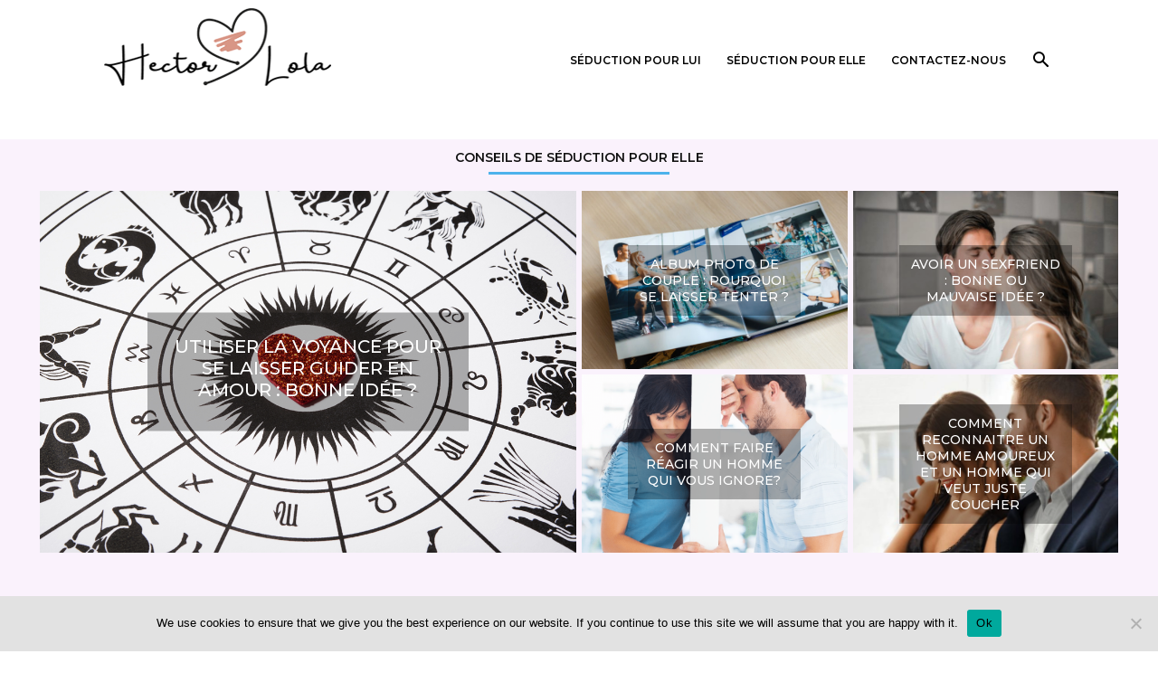

--- FILE ---
content_type: text/html; charset=UTF-8
request_url: https://www.hectoretlola.com/
body_size: 21678
content:
<!doctype html >
<!--[if IE 8]>    <html class="ie8" lang="en"> <![endif]-->
<!--[if IE 9]>    <html class="ie9" lang="en"> <![endif]-->
<!--[if gt IE 8]><!--> <html lang="fr-FR"> <!--<![endif]-->
<head>
    <title>Love Coaching : Conseils séduction et relation amoureuse - Hector &amp; Lola</title>
    <meta charset="UTF-8" />
    <meta name="viewport" content="width=device-width, initial-scale=1.0">
    <link rel="pingback" href="https://www.hectoretlola.com/xmlrpc.php" />
    <meta name='robots' content='index, follow, max-image-preview:large, max-snippet:-1, max-video-preview:-1' />
<link rel="icon" type="image/png" href="https://www.hectoretlola.com/wp-content/uploads/2019/09/fav.png">
	<!-- This site is optimized with the Yoast SEO plugin v26.7 - https://yoast.com/wordpress/plugins/seo/ -->
	<meta name="description" content="Découvrez tous nos conseils séduction et love pour parfaire votre situation amoureuse. Deux experts en love coaching à votre écoute pour votre bien être!" />
	<link rel="canonical" href="https://www.hectoretlola.com/" />
	<meta property="og:locale" content="fr_FR" />
	<meta property="og:type" content="website" />
	<meta property="og:title" content="Love Coaching : Conseils séduction et relation amoureuse - Hector &amp; Lola" />
	<meta property="og:description" content="Découvrez tous nos conseils séduction et love pour parfaire votre situation amoureuse. Deux experts en love coaching à votre écoute pour votre bien être!" />
	<meta property="og:url" content="https://www.hectoretlola.com/" />
	<meta property="og:site_name" content="Hector &amp; Lola" />
	<meta property="article:modified_time" content="2019-10-10T21:29:00+00:00" />
	<meta name="twitter:card" content="summary_large_image" />
	<script type="application/ld+json" class="yoast-schema-graph">{"@context":"https://schema.org","@graph":[{"@type":"WebPage","@id":"https://www.hectoretlola.com/","url":"https://www.hectoretlola.com/","name":"Love Coaching : Conseils séduction et relation amoureuse - Hector &amp; Lola","isPartOf":{"@id":"https://www.hectoretlola.com/#website"},"datePublished":"2019-09-22T14:33:41+00:00","dateModified":"2019-10-10T21:29:00+00:00","description":"Découvrez tous nos conseils séduction et love pour parfaire votre situation amoureuse. Deux experts en love coaching à votre écoute pour votre bien être!","breadcrumb":{"@id":"https://www.hectoretlola.com/#breadcrumb"},"inLanguage":"fr-FR","potentialAction":[{"@type":"ReadAction","target":["https://www.hectoretlola.com/"]}]},{"@type":"BreadcrumbList","@id":"https://www.hectoretlola.com/#breadcrumb","itemListElement":[{"@type":"ListItem","position":1,"name":"Accueil"}]},{"@type":"WebSite","@id":"https://www.hectoretlola.com/#website","url":"https://www.hectoretlola.com/","name":"Hector &amp; Lola","description":"","potentialAction":[{"@type":"SearchAction","target":{"@type":"EntryPoint","urlTemplate":"https://www.hectoretlola.com/?s={search_term_string}"},"query-input":{"@type":"PropertyValueSpecification","valueRequired":true,"valueName":"search_term_string"}}],"inLanguage":"fr-FR"}]}</script>
	<!-- / Yoast SEO plugin. -->


<link rel='dns-prefetch' href='//fonts.googleapis.com' />
<link rel="alternate" type="application/rss+xml" title="Hector &amp; Lola &raquo; Flux" href="https://www.hectoretlola.com/feed/" />
<link rel="alternate" type="application/rss+xml" title="Hector &amp; Lola &raquo; Flux des commentaires" href="https://www.hectoretlola.com/comments/feed/" />
<link rel="alternate" type="application/rss+xml" title="Hector &amp; Lola &raquo; Home Flux des commentaires" href="https://www.hectoretlola.com/home/feed/" />
<link rel="alternate" title="oEmbed (JSON)" type="application/json+oembed" href="https://www.hectoretlola.com/wp-json/oembed/1.0/embed?url=https%3A%2F%2Fwww.hectoretlola.com%2F" />
<link rel="alternate" title="oEmbed (XML)" type="text/xml+oembed" href="https://www.hectoretlola.com/wp-json/oembed/1.0/embed?url=https%3A%2F%2Fwww.hectoretlola.com%2F&#038;format=xml" />
<style id='wp-img-auto-sizes-contain-inline-css' type='text/css'>
img:is([sizes=auto i],[sizes^="auto," i]){contain-intrinsic-size:3000px 1500px}
/*# sourceURL=wp-img-auto-sizes-contain-inline-css */
</style>
<style id='wp-emoji-styles-inline-css' type='text/css'>

	img.wp-smiley, img.emoji {
		display: inline !important;
		border: none !important;
		box-shadow: none !important;
		height: 1em !important;
		width: 1em !important;
		margin: 0 0.07em !important;
		vertical-align: -0.1em !important;
		background: none !important;
		padding: 0 !important;
	}
/*# sourceURL=wp-emoji-styles-inline-css */
</style>
<style id='classic-theme-styles-inline-css' type='text/css'>
/*! This file is auto-generated */
.wp-block-button__link{color:#fff;background-color:#32373c;border-radius:9999px;box-shadow:none;text-decoration:none;padding:calc(.667em + 2px) calc(1.333em + 2px);font-size:1.125em}.wp-block-file__button{background:#32373c;color:#fff;text-decoration:none}
/*# sourceURL=/wp-includes/css/classic-themes.min.css */
</style>
<link rel='stylesheet' id='dashicons-css' href='https://www.hectoretlola.com/wp-includes/css/dashicons.min.css?ver=6.9' type='text/css' media='all' />
<link rel='stylesheet' id='admin-bar-css' href='https://www.hectoretlola.com/wp-includes/css/admin-bar.min.css?ver=6.9' type='text/css' media='all' />
<style id='admin-bar-inline-css' type='text/css'>

    /* Hide CanvasJS credits for P404 charts specifically */
    #p404RedirectChart .canvasjs-chart-credit {
        display: none !important;
    }
    
    #p404RedirectChart canvas {
        border-radius: 6px;
    }

    .p404-redirect-adminbar-weekly-title {
        font-weight: bold;
        font-size: 14px;
        color: #fff;
        margin-bottom: 6px;
    }

    #wpadminbar #wp-admin-bar-p404_free_top_button .ab-icon:before {
        content: "\f103";
        color: #dc3545;
        top: 3px;
    }
    
    #wp-admin-bar-p404_free_top_button .ab-item {
        min-width: 80px !important;
        padding: 0px !important;
    }
    
    /* Ensure proper positioning and z-index for P404 dropdown */
    .p404-redirect-adminbar-dropdown-wrap { 
        min-width: 0; 
        padding: 0;
        position: static !important;
    }
    
    #wpadminbar #wp-admin-bar-p404_free_top_button_dropdown {
        position: static !important;
    }
    
    #wpadminbar #wp-admin-bar-p404_free_top_button_dropdown .ab-item {
        padding: 0 !important;
        margin: 0 !important;
    }
    
    .p404-redirect-dropdown-container {
        min-width: 340px;
        padding: 18px 18px 12px 18px;
        background: #23282d !important;
        color: #fff;
        border-radius: 12px;
        box-shadow: 0 8px 32px rgba(0,0,0,0.25);
        margin-top: 10px;
        position: relative !important;
        z-index: 999999 !important;
        display: block !important;
        border: 1px solid #444;
    }
    
    /* Ensure P404 dropdown appears on hover */
    #wpadminbar #wp-admin-bar-p404_free_top_button .p404-redirect-dropdown-container { 
        display: none !important;
    }
    
    #wpadminbar #wp-admin-bar-p404_free_top_button:hover .p404-redirect-dropdown-container { 
        display: block !important;
    }
    
    #wpadminbar #wp-admin-bar-p404_free_top_button:hover #wp-admin-bar-p404_free_top_button_dropdown .p404-redirect-dropdown-container {
        display: block !important;
    }
    
    .p404-redirect-card {
        background: #2c3338;
        border-radius: 8px;
        padding: 18px 18px 12px 18px;
        box-shadow: 0 2px 8px rgba(0,0,0,0.07);
        display: flex;
        flex-direction: column;
        align-items: flex-start;
        border: 1px solid #444;
    }
    
    .p404-redirect-btn {
        display: inline-block;
        background: #dc3545;
        color: #fff !important;
        font-weight: bold;
        padding: 5px 22px;
        border-radius: 8px;
        text-decoration: none;
        font-size: 17px;
        transition: background 0.2s, box-shadow 0.2s;
        margin-top: 8px;
        box-shadow: 0 2px 8px rgba(220,53,69,0.15);
        text-align: center;
        line-height: 1.6;
    }
    
    .p404-redirect-btn:hover {
        background: #c82333;
        color: #fff !important;
        box-shadow: 0 4px 16px rgba(220,53,69,0.25);
    }
    
    /* Prevent conflicts with other admin bar dropdowns */
    #wpadminbar .ab-top-menu > li:hover > .ab-item,
    #wpadminbar .ab-top-menu > li.hover > .ab-item {
        z-index: auto;
    }
    
    #wpadminbar #wp-admin-bar-p404_free_top_button:hover > .ab-item {
        z-index: 999998 !important;
    }
    
/*# sourceURL=admin-bar-inline-css */
</style>
<link rel='stylesheet' id='contact-form-7-css' href='https://www.hectoretlola.com/wp-content/plugins/contact-form-7/includes/css/styles.css?ver=6.1.4' type='text/css' media='all' />
<link rel='stylesheet' id='cookie-notice-front-css' href='https://www.hectoretlola.com/wp-content/plugins/cookie-notice/css/front.min.css?ver=2.5.11' type='text/css' media='all' />
<link rel='stylesheet' id='td-plugin-multi-purpose-css' href='https://www.hectoretlola.com/wp-content/plugins/td-composer/td-multi-purpose/style.css?ver=7cd248d7ca13c255207c3f8b916c3f00' type='text/css' media='all' />
<link rel='stylesheet' id='google-fonts-style-css' href='https://fonts.googleapis.com/css?family=Montserrat%3A400%2C500%2C600%2C700%7COpen+Sans%3A400%2C600%2C700%2C500%7CRoboto%3A400%2C600%2C700%2C500%7CMontserrat%3A600%2C500%2C400&#038;display=swap&#038;ver=12.7.3' type='text/css' media='all' />
<link rel='stylesheet' id='td-theme-css' href='https://www.hectoretlola.com/wp-content/themes/Newspaper/style.css?ver=12.7.3' type='text/css' media='all' />
<style id='td-theme-inline-css' type='text/css'>@media (max-width:767px){.td-header-desktop-wrap{display:none}}@media (min-width:767px){.td-header-mobile-wrap{display:none}}</style>
<link rel='stylesheet' id='td-legacy-framework-front-style-css' href='https://www.hectoretlola.com/wp-content/plugins/td-composer/legacy/Newspaper/assets/css/td_legacy_main.css?ver=7cd248d7ca13c255207c3f8b916c3f00' type='text/css' media='all' />
<link rel='stylesheet' id='td-standard-pack-framework-front-style-css' href='https://www.hectoretlola.com/wp-content/plugins/td-standard-pack/Newspaper/assets/css/td_standard_pack_main.css?ver=c12e6da63ed2f212e87e44e5e9b9a302' type='text/css' media='all' />
<link rel='stylesheet' id='td-theme-demo-style-css' href='https://www.hectoretlola.com/wp-content/plugins/td-composer/legacy/Newspaper/includes/demos/blog_lifestyle/demo_style.css?ver=12.7.3' type='text/css' media='all' />
<link rel='stylesheet' id='tdb_style_cloud_templates_front-css' href='https://www.hectoretlola.com/wp-content/plugins/td-cloud-library/assets/css/tdb_main.css?ver=6127d3b6131f900b2e62bb855b13dc3b' type='text/css' media='all' />
<script type="text/javascript" id="cookie-notice-front-js-before">
/* <![CDATA[ */
var cnArgs = {"ajaxUrl":"https:\/\/www.hectoretlola.com\/wp-admin\/admin-ajax.php","nonce":"d5d8c17ced","hideEffect":"fade","position":"bottom","onScroll":true,"onScrollOffset":100,"onClick":true,"cookieName":"cookie_notice_accepted","cookieTime":2592000,"cookieTimeRejected":3600,"globalCookie":false,"redirection":false,"cache":true,"revokeCookies":false,"revokeCookiesOpt":"automatic"};

//# sourceURL=cookie-notice-front-js-before
/* ]]> */
</script>
<script type="text/javascript" src="https://www.hectoretlola.com/wp-content/plugins/cookie-notice/js/front.min.js?ver=2.5.11" id="cookie-notice-front-js"></script>
<script type="text/javascript" src="https://www.hectoretlola.com/wp-includes/js/jquery/jquery.min.js?ver=3.7.1" id="jquery-core-js"></script>
<script type="text/javascript" src="https://www.hectoretlola.com/wp-includes/js/jquery/jquery-migrate.min.js?ver=3.4.1" id="jquery-migrate-js"></script>
<link rel="https://api.w.org/" href="https://www.hectoretlola.com/wp-json/" /><link rel="alternate" title="JSON" type="application/json" href="https://www.hectoretlola.com/wp-json/wp/v2/pages/34" /><link rel="EditURI" type="application/rsd+xml" title="RSD" href="https://www.hectoretlola.com/xmlrpc.php?rsd" />
<meta name="generator" content="WordPress 6.9" />
<link rel='shortlink' href='https://www.hectoretlola.com/' />
    <script>
        window.tdb_global_vars = {"wpRestUrl":"https:\/\/www.hectoretlola.com\/wp-json\/","permalinkStructure":"\/%postname%\/"};
        window.tdb_p_autoload_vars = {"isAjax":false,"isAdminBarShowing":false,"autoloadStatus":"off","origPostEditUrl":null};
    </script>
    
    <style id="tdb-global-colors">:root{--accent-color:#fff}</style>

    
	
<!-- JS generated by theme -->

<script type="text/javascript" id="td-generated-header-js">
    
    

	    var tdBlocksArray = []; //here we store all the items for the current page

	    // td_block class - each ajax block uses a object of this class for requests
	    function tdBlock() {
		    this.id = '';
		    this.block_type = 1; //block type id (1-234 etc)
		    this.atts = '';
		    this.td_column_number = '';
		    this.td_current_page = 1; //
		    this.post_count = 0; //from wp
		    this.found_posts = 0; //from wp
		    this.max_num_pages = 0; //from wp
		    this.td_filter_value = ''; //current live filter value
		    this.is_ajax_running = false;
		    this.td_user_action = ''; // load more or infinite loader (used by the animation)
		    this.header_color = '';
		    this.ajax_pagination_infinite_stop = ''; //show load more at page x
	    }

        // td_js_generator - mini detector
        ( function () {
            var htmlTag = document.getElementsByTagName("html")[0];

	        if ( navigator.userAgent.indexOf("MSIE 10.0") > -1 ) {
                htmlTag.className += ' ie10';
            }

            if ( !!navigator.userAgent.match(/Trident.*rv\:11\./) ) {
                htmlTag.className += ' ie11';
            }

	        if ( navigator.userAgent.indexOf("Edge") > -1 ) {
                htmlTag.className += ' ieEdge';
            }

            if ( /(iPad|iPhone|iPod)/g.test(navigator.userAgent) ) {
                htmlTag.className += ' td-md-is-ios';
            }

            var user_agent = navigator.userAgent.toLowerCase();
            if ( user_agent.indexOf("android") > -1 ) {
                htmlTag.className += ' td-md-is-android';
            }

            if ( -1 !== navigator.userAgent.indexOf('Mac OS X')  ) {
                htmlTag.className += ' td-md-is-os-x';
            }

            if ( /chrom(e|ium)/.test(navigator.userAgent.toLowerCase()) ) {
               htmlTag.className += ' td-md-is-chrome';
            }

            if ( -1 !== navigator.userAgent.indexOf('Firefox') ) {
                htmlTag.className += ' td-md-is-firefox';
            }

            if ( -1 !== navigator.userAgent.indexOf('Safari') && -1 === navigator.userAgent.indexOf('Chrome') ) {
                htmlTag.className += ' td-md-is-safari';
            }

            if( -1 !== navigator.userAgent.indexOf('IEMobile') ){
                htmlTag.className += ' td-md-is-iemobile';
            }

        })();

        var tdLocalCache = {};

        ( function () {
            "use strict";

            tdLocalCache = {
                data: {},
                remove: function (resource_id) {
                    delete tdLocalCache.data[resource_id];
                },
                exist: function (resource_id) {
                    return tdLocalCache.data.hasOwnProperty(resource_id) && tdLocalCache.data[resource_id] !== null;
                },
                get: function (resource_id) {
                    return tdLocalCache.data[resource_id];
                },
                set: function (resource_id, cachedData) {
                    tdLocalCache.remove(resource_id);
                    tdLocalCache.data[resource_id] = cachedData;
                }
            };
        })();

    
    
var td_viewport_interval_list=[{"limitBottom":767,"sidebarWidth":228},{"limitBottom":1018,"sidebarWidth":300},{"limitBottom":1140,"sidebarWidth":324}];
var tdc_is_installed="yes";
var tdc_domain_active=false;
var td_ajax_url="https:\/\/www.hectoretlola.com\/wp-admin\/admin-ajax.php?td_theme_name=Newspaper&v=12.7.3";
var td_get_template_directory_uri="https:\/\/www.hectoretlola.com\/wp-content\/plugins\/td-composer\/legacy\/common";
var tds_snap_menu="";
var tds_logo_on_sticky="";
var tds_header_style="7";
var td_please_wait="S'il vous pla\u00eet patienter ...";
var td_email_user_pass_incorrect="Utilisateur ou mot de passe incorrect!";
var td_email_user_incorrect="E-mail ou nom d'utilisateur incorrect !";
var td_email_incorrect="Email incorrect !";
var td_user_incorrect="Username incorrect!";
var td_email_user_empty="Email or username empty!";
var td_pass_empty="Pass empty!";
var td_pass_pattern_incorrect="Invalid Pass Pattern!";
var td_retype_pass_incorrect="Retyped Pass incorrect!";
var tds_more_articles_on_post_enable="show";
var tds_more_articles_on_post_time_to_wait="";
var tds_more_articles_on_post_pages_distance_from_top=0;
var tds_captcha="";
var tds_theme_color_site_wide="#d89686";
var tds_smart_sidebar="enabled";
var tdThemeName="Newspaper";
var tdThemeNameWl="Newspaper";
var td_magnific_popup_translation_tPrev="Pr\u00e9c\u00e9dente (fl\u00e8che gauche)";
var td_magnific_popup_translation_tNext="Suivante (fl\u00e8che droite)";
var td_magnific_popup_translation_tCounter="%curr% sur %total%";
var td_magnific_popup_translation_ajax_tError="Le contenu de %url% pas pu \u00eatre charg\u00e9.";
var td_magnific_popup_translation_image_tError="L'image #%curr% pas pu \u00eatre charg\u00e9e.";
var tdBlockNonce="881651e4ce";
var tdMobileMenu="enabled";
var tdMobileSearch="enabled";
var tdDateNamesI18n={"month_names":["janvier","f\u00e9vrier","mars","avril","mai","juin","juillet","ao\u00fbt","septembre","octobre","novembre","d\u00e9cembre"],"month_names_short":["Jan","F\u00e9v","Mar","Avr","Mai","Juin","Juil","Ao\u00fbt","Sep","Oct","Nov","D\u00e9c"],"day_names":["dimanche","lundi","mardi","mercredi","jeudi","vendredi","samedi"],"day_names_short":["dim","lun","mar","mer","jeu","ven","sam"]};
var tdb_modal_confirm="Sauvegarder";
var tdb_modal_cancel="Annuler";
var tdb_modal_confirm_alt="Oui";
var tdb_modal_cancel_alt="Non";
var td_deploy_mode="deploy";
var td_ad_background_click_link="";
var td_ad_background_click_target="";
</script>


<!-- Header style compiled by theme -->

<style>.td-header-wrap .black-menu .sf-menu>.current-menu-item>a,.td-header-wrap .black-menu .sf-menu>.current-menu-ancestor>a,.td-header-wrap .black-menu .sf-menu>.current-category-ancestor>a,.td-header-wrap .black-menu .sf-menu>li>a:hover,.td-header-wrap .black-menu .sf-menu>.sfHover>a,.td-header-style-12 .td-header-menu-wrap-full,.sf-menu>.current-menu-item>a:after,.sf-menu>.current-menu-ancestor>a:after,.sf-menu>.current-category-ancestor>a:after,.sf-menu>li:hover>a:after,.sf-menu>.sfHover>a:after,.td-header-style-12 .td-affix,.header-search-wrap .td-drop-down-search:after,.header-search-wrap .td-drop-down-search .btn:hover,input[type=submit]:hover,.td-read-more a,.td-post-category:hover,.td-grid-style-1.td-hover-1 .td-big-grid-post:hover .td-post-category,.td-grid-style-5.td-hover-1 .td-big-grid-post:hover .td-post-category,.td_top_authors .td-active .td-author-post-count,.td_top_authors .td-active .td-author-comments-count,.td_top_authors .td_mod_wrap:hover .td-author-post-count,.td_top_authors .td_mod_wrap:hover .td-author-comments-count,.td-404-sub-sub-title a:hover,.td-search-form-widget .wpb_button:hover,.td-rating-bar-wrap div,.td_category_template_3 .td-current-sub-category,.dropcap,.td_wrapper_video_playlist .td_video_controls_playlist_wrapper,.wpb_default,.wpb_default:hover,.td-left-smart-list:hover,.td-right-smart-list:hover,.woocommerce-checkout .woocommerce input.button:hover,.woocommerce-page .woocommerce a.button:hover,.woocommerce-account div.woocommerce .button:hover,#bbpress-forums button:hover,.bbp_widget_login .button:hover,.td-footer-wrapper .td-post-category,.td-footer-wrapper .widget_product_search input[type="submit"]:hover,.woocommerce .product a.button:hover,.woocommerce .product #respond input#submit:hover,.woocommerce .checkout input#place_order:hover,.woocommerce .woocommerce.widget .button:hover,.single-product .product .summary .cart .button:hover,.woocommerce-cart .woocommerce table.cart .button:hover,.woocommerce-cart .woocommerce .shipping-calculator-form .button:hover,.td-next-prev-wrap a:hover,.td-load-more-wrap a:hover,.td-post-small-box a:hover,.page-nav .current,.page-nav:first-child>div,.td_category_template_8 .td-category-header .td-category a.td-current-sub-category,.td_category_template_4 .td-category-siblings .td-category a:hover,#bbpress-forums .bbp-pagination .current,#bbpress-forums #bbp-single-user-details #bbp-user-navigation li.current a,.td-theme-slider:hover .slide-meta-cat a,a.vc_btn-black:hover,.td-trending-now-wrapper:hover .td-trending-now-title,.td-scroll-up,.td-smart-list-button:hover,.td-weather-information:before,.td-weather-week:before,.td_block_exchange .td-exchange-header:before,.td_block_big_grid_9.td-grid-style-1 .td-post-category,.td_block_big_grid_9.td-grid-style-5 .td-post-category,.td-grid-style-6.td-hover-1 .td-module-thumb:after,.td-pulldown-syle-2 .td-subcat-dropdown ul:after,.td_block_template_9 .td-block-title:after,.td_block_template_15 .td-block-title:before,div.wpforms-container .wpforms-form div.wpforms-submit-container button[type=submit]{background-color:#d89686}.td_block_template_4 .td-related-title .td-cur-simple-item:before{border-color:#d89686 transparent transparent transparent!important}.woocommerce .woocommerce-message .button:hover,.woocommerce .woocommerce-error .button:hover,.woocommerce .woocommerce-info .button:hover{background-color:#d89686!important}.td_block_template_4 .td-related-title .td-cur-simple-item,.td_block_template_3 .td-related-title .td-cur-simple-item,.td_block_template_9 .td-related-title:after{background-color:#d89686}.woocommerce .product .onsale,.woocommerce.widget .ui-slider .ui-slider-handle{background:none #d89686}.woocommerce.widget.widget_layered_nav_filters ul li a{background:none repeat scroll 0 0 #d89686!important}a,cite a:hover,.td_mega_menu_sub_cats .cur-sub-cat,.td-mega-span h3 a:hover,.td_mod_mega_menu:hover .entry-title a,.header-search-wrap .result-msg a:hover,.td-header-top-menu .td-drop-down-search .td_module_wrap:hover .entry-title a,.td-header-top-menu .td-icon-search:hover,.td-header-wrap .result-msg a:hover,.top-header-menu li a:hover,.top-header-menu .current-menu-item>a,.top-header-menu .current-menu-ancestor>a,.top-header-menu .current-category-ancestor>a,.td-social-icon-wrap>a:hover,.td-header-sp-top-widget .td-social-icon-wrap a:hover,.td-page-content blockquote p,.td-post-content blockquote p,.mce-content-body blockquote p,.comment-content blockquote p,.wpb_text_column blockquote p,.td_block_text_with_title blockquote p,.td_module_wrap:hover .entry-title a,.td-subcat-filter .td-subcat-list a:hover,.td-subcat-filter .td-subcat-dropdown a:hover,.td_quote_on_blocks,.dropcap2,.dropcap3,.td_top_authors .td-active .td-authors-name a,.td_top_authors .td_mod_wrap:hover .td-authors-name a,.td-post-next-prev-content a:hover,.author-box-wrap .td-author-social a:hover,.td-author-name a:hover,.td-author-url a:hover,.td_mod_related_posts:hover h3>a,.td-post-template-11 .td-related-title .td-related-left:hover,.td-post-template-11 .td-related-title .td-related-right:hover,.td-post-template-11 .td-related-title .td-cur-simple-item,.td-post-template-11 .td_block_related_posts .td-next-prev-wrap a:hover,.comment-reply-link:hover,.logged-in-as a:hover,#cancel-comment-reply-link:hover,.td-search-query,.td-category-header .td-pulldown-category-filter-link:hover,.td-category-siblings .td-subcat-dropdown a:hover,.td-category-siblings .td-subcat-dropdown a.td-current-sub-category,.widget a:hover,.td_wp_recentcomments a:hover,.archive .widget_archive .current,.archive .widget_archive .current a,.widget_calendar tfoot a:hover,.woocommerce a.added_to_cart:hover,.woocommerce-account .woocommerce-MyAccount-navigation a:hover,#bbpress-forums li.bbp-header .bbp-reply-content span a:hover,#bbpress-forums .bbp-forum-freshness a:hover,#bbpress-forums .bbp-topic-freshness a:hover,#bbpress-forums .bbp-forums-list li a:hover,#bbpress-forums .bbp-forum-title:hover,#bbpress-forums .bbp-topic-permalink:hover,#bbpress-forums .bbp-topic-started-by a:hover,#bbpress-forums .bbp-topic-started-in a:hover,#bbpress-forums .bbp-body .super-sticky li.bbp-topic-title .bbp-topic-permalink,#bbpress-forums .bbp-body .sticky li.bbp-topic-title .bbp-topic-permalink,.widget_display_replies .bbp-author-name,.widget_display_topics .bbp-author-name,.footer-text-wrap .footer-email-wrap a,.td-subfooter-menu li a:hover,.footer-social-wrap a:hover,a.vc_btn-black:hover,.td-smart-list-dropdown-wrap .td-smart-list-button:hover,.td_module_17 .td-read-more a:hover,.td_module_18 .td-read-more a:hover,.td_module_19 .td-post-author-name a:hover,.td-instagram-user a,.td-pulldown-syle-2 .td-subcat-dropdown:hover .td-subcat-more span,.td-pulldown-syle-2 .td-subcat-dropdown:hover .td-subcat-more i,.td-pulldown-syle-3 .td-subcat-dropdown:hover .td-subcat-more span,.td-pulldown-syle-3 .td-subcat-dropdown:hover .td-subcat-more i,.td-block-title-wrap .td-wrapper-pulldown-filter .td-pulldown-filter-display-option:hover,.td-block-title-wrap .td-wrapper-pulldown-filter .td-pulldown-filter-display-option:hover i,.td-block-title-wrap .td-wrapper-pulldown-filter .td-pulldown-filter-link:hover,.td-block-title-wrap .td-wrapper-pulldown-filter .td-pulldown-filter-item .td-cur-simple-item,.td_block_template_2 .td-related-title .td-cur-simple-item,.td_block_template_5 .td-related-title .td-cur-simple-item,.td_block_template_6 .td-related-title .td-cur-simple-item,.td_block_template_7 .td-related-title .td-cur-simple-item,.td_block_template_8 .td-related-title .td-cur-simple-item,.td_block_template_9 .td-related-title .td-cur-simple-item,.td_block_template_10 .td-related-title .td-cur-simple-item,.td_block_template_11 .td-related-title .td-cur-simple-item,.td_block_template_12 .td-related-title .td-cur-simple-item,.td_block_template_13 .td-related-title .td-cur-simple-item,.td_block_template_14 .td-related-title .td-cur-simple-item,.td_block_template_15 .td-related-title .td-cur-simple-item,.td_block_template_16 .td-related-title .td-cur-simple-item,.td_block_template_17 .td-related-title .td-cur-simple-item,.td-theme-wrap .sf-menu ul .td-menu-item>a:hover,.td-theme-wrap .sf-menu ul .sfHover>a,.td-theme-wrap .sf-menu ul .current-menu-ancestor>a,.td-theme-wrap .sf-menu ul .current-category-ancestor>a,.td-theme-wrap .sf-menu ul .current-menu-item>a,.td_outlined_btn,.td_block_categories_tags .td-ct-item:hover{color:#d89686}a.vc_btn-black.vc_btn_square_outlined:hover,a.vc_btn-black.vc_btn_outlined:hover,.td-mega-menu-page .wpb_content_element ul li a:hover,.td-theme-wrap .td-aj-search-results .td_module_wrap:hover .entry-title a,.td-theme-wrap .header-search-wrap .result-msg a:hover{color:#d89686!important}.td-next-prev-wrap a:hover,.td-load-more-wrap a:hover,.td-post-small-box a:hover,.page-nav .current,.page-nav:first-child>div,.td_category_template_8 .td-category-header .td-category a.td-current-sub-category,.td_category_template_4 .td-category-siblings .td-category a:hover,#bbpress-forums .bbp-pagination .current,.post .td_quote_box,.page .td_quote_box,a.vc_btn-black:hover,.td_block_template_5 .td-block-title>*,.td_outlined_btn{border-color:#d89686}.td_wrapper_video_playlist .td_video_currently_playing:after{border-color:#d89686!important}.header-search-wrap .td-drop-down-search:before{border-color:transparent transparent #d89686 transparent}.block-title>span,.block-title>a,.block-title>label,.widgettitle,.widgettitle:after,.td-trending-now-title,.td-trending-now-wrapper:hover .td-trending-now-title,.wpb_tabs li.ui-tabs-active a,.wpb_tabs li:hover a,.vc_tta-container .vc_tta-color-grey.vc_tta-tabs-position-top.vc_tta-style-classic .vc_tta-tabs-container .vc_tta-tab.vc_active>a,.vc_tta-container .vc_tta-color-grey.vc_tta-tabs-position-top.vc_tta-style-classic .vc_tta-tabs-container .vc_tta-tab:hover>a,.td_block_template_1 .td-related-title .td-cur-simple-item,.woocommerce .product .products h2:not(.woocommerce-loop-product__title),.td-subcat-filter .td-subcat-dropdown:hover .td-subcat-more,.td_3D_btn,.td_shadow_btn,.td_default_btn,.td_round_btn,.td_outlined_btn:hover{background-color:#d89686}.woocommerce div.product .woocommerce-tabs ul.tabs li.active{background-color:#d89686!important}.block-title,.td_block_template_1 .td-related-title,.wpb_tabs .wpb_tabs_nav,.vc_tta-container .vc_tta-color-grey.vc_tta-tabs-position-top.vc_tta-style-classic .vc_tta-tabs-container,.woocommerce div.product .woocommerce-tabs ul.tabs:before{border-color:#d89686}.td_block_wrap .td-subcat-item a.td-cur-simple-item{color:#d89686}.td-grid-style-4 .entry-title{background-color:rgba(216,150,134,0.7)}.td-theme-wrap .header-search-wrap .td-drop-down-search .btn:hover{background-color:#d89686}.td-theme-wrap .td-aj-search-results .td_module_wrap:hover .entry-title a,.td-theme-wrap .header-search-wrap .result-msg a:hover{color:#d89686!important}.td-menu-background:before,.td-search-background:before{background:rgba(0,0,0,0.7);background:-moz-linear-gradient(top,rgba(0,0,0,0.7) 0%,rgba(0,0,0,0.8) 100%);background:-webkit-gradient(left top,left bottom,color-stop(0%,rgba(0,0,0,0.7)),color-stop(100%,rgba(0,0,0,0.8)));background:-webkit-linear-gradient(top,rgba(0,0,0,0.7) 0%,rgba(0,0,0,0.8) 100%);background:-o-linear-gradient(top,rgba(0,0,0,0.7) 0%,rgba(0,0,0,0.8) 100%);background:-ms-linear-gradient(top,rgba(0,0,0,0.7) 0%,rgba(0,0,0,0.8) 100%);background:linear-gradient(to bottom,rgba(0,0,0,0.7) 0%,rgba(0,0,0,0.8) 100%);filter:progid:DXImageTransform.Microsoft.gradient(startColorstr='rgba(0,0,0,0.7)',endColorstr='rgba(0,0,0,0.8)',GradientType=0)}.td-mobile-content .current-menu-item>a,.td-mobile-content .current-menu-ancestor>a,.td-mobile-content .current-category-ancestor>a,#td-mobile-nav .td-menu-login-section a:hover,#td-mobile-nav .td-register-section a:hover,#td-mobile-nav .td-menu-socials-wrap a:hover i,.td-search-close a:hover i{color:#d89686}#td-mobile-nav .td-register-section .td-login-button,.td-search-wrap-mob .result-msg a{color:#222222}.mfp-content .td-login-button{color:#222222}.mfp-content .td-login-button:active,.mfp-content .td-login-button:hover{background-color:#ff7777}.mfp-content .td-login-button:active,.mfp-content .td-login-button:hover{color:#222222}.white-popup-block:after{background:rgba(188,103,127,0.84);background:-moz-linear-gradient(45deg,rgba(188,103,127,0.84) 0%,#edb493 100%);background:-webkit-gradient(left bottom,right top,color-stop(0%,rgba(188,103,127,0.84)),color-stop(100%,#edb493));background:-webkit-linear-gradient(45deg,rgba(188,103,127,0.84) 0%,#edb493 100%);background:-o-linear-gradient(45deg,rgba(188,103,127,0.84) 0%,#edb493 100%);background:-ms-linear-gradient(45deg,rgba(188,103,127,0.84) 0%,#edb493 100%);background:linear-gradient(45deg,rgba(188,103,127,0.84) 0%,#edb493 100%);filter:progid:DXImageTransform.Microsoft.gradient(startColorstr='rgba(188,103,127,0.84)',endColorstr='#edb493',GradientType=0)}.td-sub-footer-container{background-color:#fcfcfc}.td-sub-footer-container,.td-subfooter-menu li a{color:#000000}.top-header-menu>li>a,.td-weather-top-widget .td-weather-now .td-big-degrees,.td-weather-top-widget .td-weather-header .td-weather-city,.td-header-sp-top-menu .td_data_time{font-family:Montserrat;font-size:10px;line-height:54px;font-weight:600;text-transform:uppercase}.top-header-menu .menu-item-has-children li a{font-family:Montserrat;font-size:10px;font-weight:600;text-transform:uppercase}ul.sf-menu>.td-menu-item>a,.td-theme-wrap .td-header-menu-social{font-family:Montserrat;font-size:12px;font-weight:600;text-transform:uppercase}.sf-menu ul .td-menu-item a{font-family:Montserrat;font-size:10px;font-weight:600;text-transform:uppercase}.td_mod_mega_menu .item-details a{font-family:Montserrat;font-size:12px;font-weight:bold}.td_mega_menu_sub_cats .block-mega-child-cats a{font-family:Montserrat;font-size:12px;font-weight:600;text-transform:uppercase}.td-mobile-content .td-mobile-main-menu>li>a{font-size:16px;font-weight:600;text-transform:uppercase}.td-mobile-content .sub-menu a{font-size:14px;font-weight:600;text-transform:uppercase}.td_block_trending_now .entry-title,.td-theme-slider .td-module-title,.td-big-grid-post .entry-title{font-family:Montserrat}#td-mobile-nav,#td-mobile-nav .wpb_button,.td-search-wrap-mob{font-family:Montserrat}.top-header-menu>li,.td-header-sp-top-menu,#td-outer-wrap .td-header-sp-top-widget .td-search-btns-wrap,#td-outer-wrap .td-header-sp-top-widget .td-social-icon-wrap{line-height:54px}.td-header-wrap .black-menu .sf-menu>.current-menu-item>a,.td-header-wrap .black-menu .sf-menu>.current-menu-ancestor>a,.td-header-wrap .black-menu .sf-menu>.current-category-ancestor>a,.td-header-wrap .black-menu .sf-menu>li>a:hover,.td-header-wrap .black-menu .sf-menu>.sfHover>a,.td-header-style-12 .td-header-menu-wrap-full,.sf-menu>.current-menu-item>a:after,.sf-menu>.current-menu-ancestor>a:after,.sf-menu>.current-category-ancestor>a:after,.sf-menu>li:hover>a:after,.sf-menu>.sfHover>a:after,.td-header-style-12 .td-affix,.header-search-wrap .td-drop-down-search:after,.header-search-wrap .td-drop-down-search .btn:hover,input[type=submit]:hover,.td-read-more a,.td-post-category:hover,.td-grid-style-1.td-hover-1 .td-big-grid-post:hover .td-post-category,.td-grid-style-5.td-hover-1 .td-big-grid-post:hover .td-post-category,.td_top_authors .td-active .td-author-post-count,.td_top_authors .td-active .td-author-comments-count,.td_top_authors .td_mod_wrap:hover .td-author-post-count,.td_top_authors .td_mod_wrap:hover .td-author-comments-count,.td-404-sub-sub-title a:hover,.td-search-form-widget .wpb_button:hover,.td-rating-bar-wrap div,.td_category_template_3 .td-current-sub-category,.dropcap,.td_wrapper_video_playlist .td_video_controls_playlist_wrapper,.wpb_default,.wpb_default:hover,.td-left-smart-list:hover,.td-right-smart-list:hover,.woocommerce-checkout .woocommerce input.button:hover,.woocommerce-page .woocommerce a.button:hover,.woocommerce-account div.woocommerce .button:hover,#bbpress-forums button:hover,.bbp_widget_login .button:hover,.td-footer-wrapper .td-post-category,.td-footer-wrapper .widget_product_search input[type="submit"]:hover,.woocommerce .product a.button:hover,.woocommerce .product #respond input#submit:hover,.woocommerce .checkout input#place_order:hover,.woocommerce .woocommerce.widget .button:hover,.single-product .product .summary .cart .button:hover,.woocommerce-cart .woocommerce table.cart .button:hover,.woocommerce-cart .woocommerce .shipping-calculator-form .button:hover,.td-next-prev-wrap a:hover,.td-load-more-wrap a:hover,.td-post-small-box a:hover,.page-nav .current,.page-nav:first-child>div,.td_category_template_8 .td-category-header .td-category a.td-current-sub-category,.td_category_template_4 .td-category-siblings .td-category a:hover,#bbpress-forums .bbp-pagination .current,#bbpress-forums #bbp-single-user-details #bbp-user-navigation li.current a,.td-theme-slider:hover .slide-meta-cat a,a.vc_btn-black:hover,.td-trending-now-wrapper:hover .td-trending-now-title,.td-scroll-up,.td-smart-list-button:hover,.td-weather-information:before,.td-weather-week:before,.td_block_exchange .td-exchange-header:before,.td_block_big_grid_9.td-grid-style-1 .td-post-category,.td_block_big_grid_9.td-grid-style-5 .td-post-category,.td-grid-style-6.td-hover-1 .td-module-thumb:after,.td-pulldown-syle-2 .td-subcat-dropdown ul:after,.td_block_template_9 .td-block-title:after,.td_block_template_15 .td-block-title:before,div.wpforms-container .wpforms-form div.wpforms-submit-container button[type=submit]{background-color:#d89686}.td_block_template_4 .td-related-title .td-cur-simple-item:before{border-color:#d89686 transparent transparent transparent!important}.woocommerce .woocommerce-message .button:hover,.woocommerce .woocommerce-error .button:hover,.woocommerce .woocommerce-info .button:hover{background-color:#d89686!important}.td_block_template_4 .td-related-title .td-cur-simple-item,.td_block_template_3 .td-related-title .td-cur-simple-item,.td_block_template_9 .td-related-title:after{background-color:#d89686}.woocommerce .product .onsale,.woocommerce.widget .ui-slider .ui-slider-handle{background:none #d89686}.woocommerce.widget.widget_layered_nav_filters ul li a{background:none repeat scroll 0 0 #d89686!important}a,cite a:hover,.td_mega_menu_sub_cats .cur-sub-cat,.td-mega-span h3 a:hover,.td_mod_mega_menu:hover .entry-title a,.header-search-wrap .result-msg a:hover,.td-header-top-menu .td-drop-down-search .td_module_wrap:hover .entry-title a,.td-header-top-menu .td-icon-search:hover,.td-header-wrap .result-msg a:hover,.top-header-menu li a:hover,.top-header-menu .current-menu-item>a,.top-header-menu .current-menu-ancestor>a,.top-header-menu .current-category-ancestor>a,.td-social-icon-wrap>a:hover,.td-header-sp-top-widget .td-social-icon-wrap a:hover,.td-page-content blockquote p,.td-post-content blockquote p,.mce-content-body blockquote p,.comment-content blockquote p,.wpb_text_column blockquote p,.td_block_text_with_title blockquote p,.td_module_wrap:hover .entry-title a,.td-subcat-filter .td-subcat-list a:hover,.td-subcat-filter .td-subcat-dropdown a:hover,.td_quote_on_blocks,.dropcap2,.dropcap3,.td_top_authors .td-active .td-authors-name a,.td_top_authors .td_mod_wrap:hover .td-authors-name a,.td-post-next-prev-content a:hover,.author-box-wrap .td-author-social a:hover,.td-author-name a:hover,.td-author-url a:hover,.td_mod_related_posts:hover h3>a,.td-post-template-11 .td-related-title .td-related-left:hover,.td-post-template-11 .td-related-title .td-related-right:hover,.td-post-template-11 .td-related-title .td-cur-simple-item,.td-post-template-11 .td_block_related_posts .td-next-prev-wrap a:hover,.comment-reply-link:hover,.logged-in-as a:hover,#cancel-comment-reply-link:hover,.td-search-query,.td-category-header .td-pulldown-category-filter-link:hover,.td-category-siblings .td-subcat-dropdown a:hover,.td-category-siblings .td-subcat-dropdown a.td-current-sub-category,.widget a:hover,.td_wp_recentcomments a:hover,.archive .widget_archive .current,.archive .widget_archive .current a,.widget_calendar tfoot a:hover,.woocommerce a.added_to_cart:hover,.woocommerce-account .woocommerce-MyAccount-navigation a:hover,#bbpress-forums li.bbp-header .bbp-reply-content span a:hover,#bbpress-forums .bbp-forum-freshness a:hover,#bbpress-forums .bbp-topic-freshness a:hover,#bbpress-forums .bbp-forums-list li a:hover,#bbpress-forums .bbp-forum-title:hover,#bbpress-forums .bbp-topic-permalink:hover,#bbpress-forums .bbp-topic-started-by a:hover,#bbpress-forums .bbp-topic-started-in a:hover,#bbpress-forums .bbp-body .super-sticky li.bbp-topic-title .bbp-topic-permalink,#bbpress-forums .bbp-body .sticky li.bbp-topic-title .bbp-topic-permalink,.widget_display_replies .bbp-author-name,.widget_display_topics .bbp-author-name,.footer-text-wrap .footer-email-wrap a,.td-subfooter-menu li a:hover,.footer-social-wrap a:hover,a.vc_btn-black:hover,.td-smart-list-dropdown-wrap .td-smart-list-button:hover,.td_module_17 .td-read-more a:hover,.td_module_18 .td-read-more a:hover,.td_module_19 .td-post-author-name a:hover,.td-instagram-user a,.td-pulldown-syle-2 .td-subcat-dropdown:hover .td-subcat-more span,.td-pulldown-syle-2 .td-subcat-dropdown:hover .td-subcat-more i,.td-pulldown-syle-3 .td-subcat-dropdown:hover .td-subcat-more span,.td-pulldown-syle-3 .td-subcat-dropdown:hover .td-subcat-more i,.td-block-title-wrap .td-wrapper-pulldown-filter .td-pulldown-filter-display-option:hover,.td-block-title-wrap .td-wrapper-pulldown-filter .td-pulldown-filter-display-option:hover i,.td-block-title-wrap .td-wrapper-pulldown-filter .td-pulldown-filter-link:hover,.td-block-title-wrap .td-wrapper-pulldown-filter .td-pulldown-filter-item .td-cur-simple-item,.td_block_template_2 .td-related-title .td-cur-simple-item,.td_block_template_5 .td-related-title .td-cur-simple-item,.td_block_template_6 .td-related-title .td-cur-simple-item,.td_block_template_7 .td-related-title .td-cur-simple-item,.td_block_template_8 .td-related-title .td-cur-simple-item,.td_block_template_9 .td-related-title .td-cur-simple-item,.td_block_template_10 .td-related-title .td-cur-simple-item,.td_block_template_11 .td-related-title .td-cur-simple-item,.td_block_template_12 .td-related-title .td-cur-simple-item,.td_block_template_13 .td-related-title .td-cur-simple-item,.td_block_template_14 .td-related-title .td-cur-simple-item,.td_block_template_15 .td-related-title .td-cur-simple-item,.td_block_template_16 .td-related-title .td-cur-simple-item,.td_block_template_17 .td-related-title .td-cur-simple-item,.td-theme-wrap .sf-menu ul .td-menu-item>a:hover,.td-theme-wrap .sf-menu ul .sfHover>a,.td-theme-wrap .sf-menu ul .current-menu-ancestor>a,.td-theme-wrap .sf-menu ul .current-category-ancestor>a,.td-theme-wrap .sf-menu ul .current-menu-item>a,.td_outlined_btn,.td_block_categories_tags .td-ct-item:hover{color:#d89686}a.vc_btn-black.vc_btn_square_outlined:hover,a.vc_btn-black.vc_btn_outlined:hover,.td-mega-menu-page .wpb_content_element ul li a:hover,.td-theme-wrap .td-aj-search-results .td_module_wrap:hover .entry-title a,.td-theme-wrap .header-search-wrap .result-msg a:hover{color:#d89686!important}.td-next-prev-wrap a:hover,.td-load-more-wrap a:hover,.td-post-small-box a:hover,.page-nav .current,.page-nav:first-child>div,.td_category_template_8 .td-category-header .td-category a.td-current-sub-category,.td_category_template_4 .td-category-siblings .td-category a:hover,#bbpress-forums .bbp-pagination .current,.post .td_quote_box,.page .td_quote_box,a.vc_btn-black:hover,.td_block_template_5 .td-block-title>*,.td_outlined_btn{border-color:#d89686}.td_wrapper_video_playlist .td_video_currently_playing:after{border-color:#d89686!important}.header-search-wrap .td-drop-down-search:before{border-color:transparent transparent #d89686 transparent}.block-title>span,.block-title>a,.block-title>label,.widgettitle,.widgettitle:after,.td-trending-now-title,.td-trending-now-wrapper:hover .td-trending-now-title,.wpb_tabs li.ui-tabs-active a,.wpb_tabs li:hover a,.vc_tta-container .vc_tta-color-grey.vc_tta-tabs-position-top.vc_tta-style-classic .vc_tta-tabs-container .vc_tta-tab.vc_active>a,.vc_tta-container .vc_tta-color-grey.vc_tta-tabs-position-top.vc_tta-style-classic .vc_tta-tabs-container .vc_tta-tab:hover>a,.td_block_template_1 .td-related-title .td-cur-simple-item,.woocommerce .product .products h2:not(.woocommerce-loop-product__title),.td-subcat-filter .td-subcat-dropdown:hover .td-subcat-more,.td_3D_btn,.td_shadow_btn,.td_default_btn,.td_round_btn,.td_outlined_btn:hover{background-color:#d89686}.woocommerce div.product .woocommerce-tabs ul.tabs li.active{background-color:#d89686!important}.block-title,.td_block_template_1 .td-related-title,.wpb_tabs .wpb_tabs_nav,.vc_tta-container .vc_tta-color-grey.vc_tta-tabs-position-top.vc_tta-style-classic .vc_tta-tabs-container,.woocommerce div.product .woocommerce-tabs ul.tabs:before{border-color:#d89686}.td_block_wrap .td-subcat-item a.td-cur-simple-item{color:#d89686}.td-grid-style-4 .entry-title{background-color:rgba(216,150,134,0.7)}.td-theme-wrap .header-search-wrap .td-drop-down-search .btn:hover{background-color:#d89686}.td-theme-wrap .td-aj-search-results .td_module_wrap:hover .entry-title a,.td-theme-wrap .header-search-wrap .result-msg a:hover{color:#d89686!important}.td-menu-background:before,.td-search-background:before{background:rgba(0,0,0,0.7);background:-moz-linear-gradient(top,rgba(0,0,0,0.7) 0%,rgba(0,0,0,0.8) 100%);background:-webkit-gradient(left top,left bottom,color-stop(0%,rgba(0,0,0,0.7)),color-stop(100%,rgba(0,0,0,0.8)));background:-webkit-linear-gradient(top,rgba(0,0,0,0.7) 0%,rgba(0,0,0,0.8) 100%);background:-o-linear-gradient(top,rgba(0,0,0,0.7) 0%,rgba(0,0,0,0.8) 100%);background:-ms-linear-gradient(top,rgba(0,0,0,0.7) 0%,rgba(0,0,0,0.8) 100%);background:linear-gradient(to bottom,rgba(0,0,0,0.7) 0%,rgba(0,0,0,0.8) 100%);filter:progid:DXImageTransform.Microsoft.gradient(startColorstr='rgba(0,0,0,0.7)',endColorstr='rgba(0,0,0,0.8)',GradientType=0)}.td-mobile-content .current-menu-item>a,.td-mobile-content .current-menu-ancestor>a,.td-mobile-content .current-category-ancestor>a,#td-mobile-nav .td-menu-login-section a:hover,#td-mobile-nav .td-register-section a:hover,#td-mobile-nav .td-menu-socials-wrap a:hover i,.td-search-close a:hover i{color:#d89686}#td-mobile-nav .td-register-section .td-login-button,.td-search-wrap-mob .result-msg a{color:#222222}.mfp-content .td-login-button{color:#222222}.mfp-content .td-login-button:active,.mfp-content .td-login-button:hover{background-color:#ff7777}.mfp-content .td-login-button:active,.mfp-content .td-login-button:hover{color:#222222}.white-popup-block:after{background:rgba(188,103,127,0.84);background:-moz-linear-gradient(45deg,rgba(188,103,127,0.84) 0%,#edb493 100%);background:-webkit-gradient(left bottom,right top,color-stop(0%,rgba(188,103,127,0.84)),color-stop(100%,#edb493));background:-webkit-linear-gradient(45deg,rgba(188,103,127,0.84) 0%,#edb493 100%);background:-o-linear-gradient(45deg,rgba(188,103,127,0.84) 0%,#edb493 100%);background:-ms-linear-gradient(45deg,rgba(188,103,127,0.84) 0%,#edb493 100%);background:linear-gradient(45deg,rgba(188,103,127,0.84) 0%,#edb493 100%);filter:progid:DXImageTransform.Microsoft.gradient(startColorstr='rgba(188,103,127,0.84)',endColorstr='#edb493',GradientType=0)}.td-sub-footer-container{background-color:#fcfcfc}.td-sub-footer-container,.td-subfooter-menu li a{color:#000000}.top-header-menu>li>a,.td-weather-top-widget .td-weather-now .td-big-degrees,.td-weather-top-widget .td-weather-header .td-weather-city,.td-header-sp-top-menu .td_data_time{font-family:Montserrat;font-size:10px;line-height:54px;font-weight:600;text-transform:uppercase}.top-header-menu .menu-item-has-children li a{font-family:Montserrat;font-size:10px;font-weight:600;text-transform:uppercase}ul.sf-menu>.td-menu-item>a,.td-theme-wrap .td-header-menu-social{font-family:Montserrat;font-size:12px;font-weight:600;text-transform:uppercase}.sf-menu ul .td-menu-item a{font-family:Montserrat;font-size:10px;font-weight:600;text-transform:uppercase}.td_mod_mega_menu .item-details a{font-family:Montserrat;font-size:12px;font-weight:bold}.td_mega_menu_sub_cats .block-mega-child-cats a{font-family:Montserrat;font-size:12px;font-weight:600;text-transform:uppercase}.td-mobile-content .td-mobile-main-menu>li>a{font-size:16px;font-weight:600;text-transform:uppercase}.td-mobile-content .sub-menu a{font-size:14px;font-weight:600;text-transform:uppercase}.td_block_trending_now .entry-title,.td-theme-slider .td-module-title,.td-big-grid-post .entry-title{font-family:Montserrat}#td-mobile-nav,#td-mobile-nav .wpb_button,.td-search-wrap-mob{font-family:Montserrat}.top-header-menu>li,.td-header-sp-top-menu,#td-outer-wrap .td-header-sp-top-widget .td-search-btns-wrap,#td-outer-wrap .td-header-sp-top-widget .td-social-icon-wrap{line-height:54px}</style>


<!-- Button style compiled by theme -->

<style>.tdm-btn-style1{background-color:#d89686}.tdm-btn-style2:before{border-color:#d89686}.tdm-btn-style2{color:#d89686}.tdm-btn-style3{-webkit-box-shadow:0 2px 16px #d89686;-moz-box-shadow:0 2px 16px #d89686;box-shadow:0 2px 16px #d89686}.tdm-btn-style3:hover{-webkit-box-shadow:0 4px 26px #d89686;-moz-box-shadow:0 4px 26px #d89686;box-shadow:0 4px 26px #d89686}</style>

	<style id="tdw-css-placeholder"></style><style id='global-styles-inline-css' type='text/css'>
:root{--wp--preset--aspect-ratio--square: 1;--wp--preset--aspect-ratio--4-3: 4/3;--wp--preset--aspect-ratio--3-4: 3/4;--wp--preset--aspect-ratio--3-2: 3/2;--wp--preset--aspect-ratio--2-3: 2/3;--wp--preset--aspect-ratio--16-9: 16/9;--wp--preset--aspect-ratio--9-16: 9/16;--wp--preset--color--black: #000000;--wp--preset--color--cyan-bluish-gray: #abb8c3;--wp--preset--color--white: #ffffff;--wp--preset--color--pale-pink: #f78da7;--wp--preset--color--vivid-red: #cf2e2e;--wp--preset--color--luminous-vivid-orange: #ff6900;--wp--preset--color--luminous-vivid-amber: #fcb900;--wp--preset--color--light-green-cyan: #7bdcb5;--wp--preset--color--vivid-green-cyan: #00d084;--wp--preset--color--pale-cyan-blue: #8ed1fc;--wp--preset--color--vivid-cyan-blue: #0693e3;--wp--preset--color--vivid-purple: #9b51e0;--wp--preset--gradient--vivid-cyan-blue-to-vivid-purple: linear-gradient(135deg,rgb(6,147,227) 0%,rgb(155,81,224) 100%);--wp--preset--gradient--light-green-cyan-to-vivid-green-cyan: linear-gradient(135deg,rgb(122,220,180) 0%,rgb(0,208,130) 100%);--wp--preset--gradient--luminous-vivid-amber-to-luminous-vivid-orange: linear-gradient(135deg,rgb(252,185,0) 0%,rgb(255,105,0) 100%);--wp--preset--gradient--luminous-vivid-orange-to-vivid-red: linear-gradient(135deg,rgb(255,105,0) 0%,rgb(207,46,46) 100%);--wp--preset--gradient--very-light-gray-to-cyan-bluish-gray: linear-gradient(135deg,rgb(238,238,238) 0%,rgb(169,184,195) 100%);--wp--preset--gradient--cool-to-warm-spectrum: linear-gradient(135deg,rgb(74,234,220) 0%,rgb(151,120,209) 20%,rgb(207,42,186) 40%,rgb(238,44,130) 60%,rgb(251,105,98) 80%,rgb(254,248,76) 100%);--wp--preset--gradient--blush-light-purple: linear-gradient(135deg,rgb(255,206,236) 0%,rgb(152,150,240) 100%);--wp--preset--gradient--blush-bordeaux: linear-gradient(135deg,rgb(254,205,165) 0%,rgb(254,45,45) 50%,rgb(107,0,62) 100%);--wp--preset--gradient--luminous-dusk: linear-gradient(135deg,rgb(255,203,112) 0%,rgb(199,81,192) 50%,rgb(65,88,208) 100%);--wp--preset--gradient--pale-ocean: linear-gradient(135deg,rgb(255,245,203) 0%,rgb(182,227,212) 50%,rgb(51,167,181) 100%);--wp--preset--gradient--electric-grass: linear-gradient(135deg,rgb(202,248,128) 0%,rgb(113,206,126) 100%);--wp--preset--gradient--midnight: linear-gradient(135deg,rgb(2,3,129) 0%,rgb(40,116,252) 100%);--wp--preset--font-size--small: 11px;--wp--preset--font-size--medium: 20px;--wp--preset--font-size--large: 32px;--wp--preset--font-size--x-large: 42px;--wp--preset--font-size--regular: 15px;--wp--preset--font-size--larger: 50px;--wp--preset--spacing--20: 0.44rem;--wp--preset--spacing--30: 0.67rem;--wp--preset--spacing--40: 1rem;--wp--preset--spacing--50: 1.5rem;--wp--preset--spacing--60: 2.25rem;--wp--preset--spacing--70: 3.38rem;--wp--preset--spacing--80: 5.06rem;--wp--preset--shadow--natural: 6px 6px 9px rgba(0, 0, 0, 0.2);--wp--preset--shadow--deep: 12px 12px 50px rgba(0, 0, 0, 0.4);--wp--preset--shadow--sharp: 6px 6px 0px rgba(0, 0, 0, 0.2);--wp--preset--shadow--outlined: 6px 6px 0px -3px rgb(255, 255, 255), 6px 6px rgb(0, 0, 0);--wp--preset--shadow--crisp: 6px 6px 0px rgb(0, 0, 0);}:where(.is-layout-flex){gap: 0.5em;}:where(.is-layout-grid){gap: 0.5em;}body .is-layout-flex{display: flex;}.is-layout-flex{flex-wrap: wrap;align-items: center;}.is-layout-flex > :is(*, div){margin: 0;}body .is-layout-grid{display: grid;}.is-layout-grid > :is(*, div){margin: 0;}:where(.wp-block-columns.is-layout-flex){gap: 2em;}:where(.wp-block-columns.is-layout-grid){gap: 2em;}:where(.wp-block-post-template.is-layout-flex){gap: 1.25em;}:where(.wp-block-post-template.is-layout-grid){gap: 1.25em;}.has-black-color{color: var(--wp--preset--color--black) !important;}.has-cyan-bluish-gray-color{color: var(--wp--preset--color--cyan-bluish-gray) !important;}.has-white-color{color: var(--wp--preset--color--white) !important;}.has-pale-pink-color{color: var(--wp--preset--color--pale-pink) !important;}.has-vivid-red-color{color: var(--wp--preset--color--vivid-red) !important;}.has-luminous-vivid-orange-color{color: var(--wp--preset--color--luminous-vivid-orange) !important;}.has-luminous-vivid-amber-color{color: var(--wp--preset--color--luminous-vivid-amber) !important;}.has-light-green-cyan-color{color: var(--wp--preset--color--light-green-cyan) !important;}.has-vivid-green-cyan-color{color: var(--wp--preset--color--vivid-green-cyan) !important;}.has-pale-cyan-blue-color{color: var(--wp--preset--color--pale-cyan-blue) !important;}.has-vivid-cyan-blue-color{color: var(--wp--preset--color--vivid-cyan-blue) !important;}.has-vivid-purple-color{color: var(--wp--preset--color--vivid-purple) !important;}.has-black-background-color{background-color: var(--wp--preset--color--black) !important;}.has-cyan-bluish-gray-background-color{background-color: var(--wp--preset--color--cyan-bluish-gray) !important;}.has-white-background-color{background-color: var(--wp--preset--color--white) !important;}.has-pale-pink-background-color{background-color: var(--wp--preset--color--pale-pink) !important;}.has-vivid-red-background-color{background-color: var(--wp--preset--color--vivid-red) !important;}.has-luminous-vivid-orange-background-color{background-color: var(--wp--preset--color--luminous-vivid-orange) !important;}.has-luminous-vivid-amber-background-color{background-color: var(--wp--preset--color--luminous-vivid-amber) !important;}.has-light-green-cyan-background-color{background-color: var(--wp--preset--color--light-green-cyan) !important;}.has-vivid-green-cyan-background-color{background-color: var(--wp--preset--color--vivid-green-cyan) !important;}.has-pale-cyan-blue-background-color{background-color: var(--wp--preset--color--pale-cyan-blue) !important;}.has-vivid-cyan-blue-background-color{background-color: var(--wp--preset--color--vivid-cyan-blue) !important;}.has-vivid-purple-background-color{background-color: var(--wp--preset--color--vivid-purple) !important;}.has-black-border-color{border-color: var(--wp--preset--color--black) !important;}.has-cyan-bluish-gray-border-color{border-color: var(--wp--preset--color--cyan-bluish-gray) !important;}.has-white-border-color{border-color: var(--wp--preset--color--white) !important;}.has-pale-pink-border-color{border-color: var(--wp--preset--color--pale-pink) !important;}.has-vivid-red-border-color{border-color: var(--wp--preset--color--vivid-red) !important;}.has-luminous-vivid-orange-border-color{border-color: var(--wp--preset--color--luminous-vivid-orange) !important;}.has-luminous-vivid-amber-border-color{border-color: var(--wp--preset--color--luminous-vivid-amber) !important;}.has-light-green-cyan-border-color{border-color: var(--wp--preset--color--light-green-cyan) !important;}.has-vivid-green-cyan-border-color{border-color: var(--wp--preset--color--vivid-green-cyan) !important;}.has-pale-cyan-blue-border-color{border-color: var(--wp--preset--color--pale-cyan-blue) !important;}.has-vivid-cyan-blue-border-color{border-color: var(--wp--preset--color--vivid-cyan-blue) !important;}.has-vivid-purple-border-color{border-color: var(--wp--preset--color--vivid-purple) !important;}.has-vivid-cyan-blue-to-vivid-purple-gradient-background{background: var(--wp--preset--gradient--vivid-cyan-blue-to-vivid-purple) !important;}.has-light-green-cyan-to-vivid-green-cyan-gradient-background{background: var(--wp--preset--gradient--light-green-cyan-to-vivid-green-cyan) !important;}.has-luminous-vivid-amber-to-luminous-vivid-orange-gradient-background{background: var(--wp--preset--gradient--luminous-vivid-amber-to-luminous-vivid-orange) !important;}.has-luminous-vivid-orange-to-vivid-red-gradient-background{background: var(--wp--preset--gradient--luminous-vivid-orange-to-vivid-red) !important;}.has-very-light-gray-to-cyan-bluish-gray-gradient-background{background: var(--wp--preset--gradient--very-light-gray-to-cyan-bluish-gray) !important;}.has-cool-to-warm-spectrum-gradient-background{background: var(--wp--preset--gradient--cool-to-warm-spectrum) !important;}.has-blush-light-purple-gradient-background{background: var(--wp--preset--gradient--blush-light-purple) !important;}.has-blush-bordeaux-gradient-background{background: var(--wp--preset--gradient--blush-bordeaux) !important;}.has-luminous-dusk-gradient-background{background: var(--wp--preset--gradient--luminous-dusk) !important;}.has-pale-ocean-gradient-background{background: var(--wp--preset--gradient--pale-ocean) !important;}.has-electric-grass-gradient-background{background: var(--wp--preset--gradient--electric-grass) !important;}.has-midnight-gradient-background{background: var(--wp--preset--gradient--midnight) !important;}.has-small-font-size{font-size: var(--wp--preset--font-size--small) !important;}.has-medium-font-size{font-size: var(--wp--preset--font-size--medium) !important;}.has-large-font-size{font-size: var(--wp--preset--font-size--large) !important;}.has-x-large-font-size{font-size: var(--wp--preset--font-size--x-large) !important;}
/*# sourceURL=global-styles-inline-css */
</style>
</head>

<body class="home wp-singular page-template-default page page-id-34 wp-theme-Newspaper cookies-not-set td-standard-pack tdm-menu-active-style3 global-block-template-1 td-blog-lifestyle tdb-template td-full-layout" itemscope="itemscope" itemtype="https://schema.org/WebPage">

<div class="td-scroll-up" data-style="style1"><i class="td-icon-menu-up"></i></div>
    <div class="td-menu-background" style="visibility:hidden"></div>
<div id="td-mobile-nav" style="visibility:hidden">
    <div class="td-mobile-container">
        <!-- mobile menu top section -->
        <div class="td-menu-socials-wrap">
            <!-- socials -->
            <div class="td-menu-socials">
                
        <span class="td-social-icon-wrap">
            <a target="_blank" href="#" title="Facebook">
                <i class="td-icon-font td-icon-facebook"></i>
                <span style="display: none">Facebook</span>
            </a>
        </span>
        <span class="td-social-icon-wrap">
            <a target="_blank" href="#" title="Instagram">
                <i class="td-icon-font td-icon-instagram"></i>
                <span style="display: none">Instagram</span>
            </a>
        </span>
        <span class="td-social-icon-wrap">
            <a target="_blank" href="#" title="Twitter">
                <i class="td-icon-font td-icon-twitter"></i>
                <span style="display: none">Twitter</span>
            </a>
        </span>
        <span class="td-social-icon-wrap">
            <a target="_blank" href="#" title="Youtube">
                <i class="td-icon-font td-icon-youtube"></i>
                <span style="display: none">Youtube</span>
            </a>
        </span>            </div>
            <!-- close button -->
            <div class="td-mobile-close">
                <span><i class="td-icon-close-mobile"></i></span>
            </div>
        </div>

        <!-- login section -->
        
        <!-- menu section -->
        <div class="td-mobile-content">
            <div class="menu-main-container"><ul id="menu-main" class="td-mobile-main-menu"><li id="menu-item-106" class="menu-item menu-item-type-taxonomy menu-item-object-category menu-item-first menu-item-106"><a href="https://www.hectoretlola.com/seduction-pour-lui/">Séduction pour Lui</a></li>
<li id="menu-item-105" class="menu-item menu-item-type-taxonomy menu-item-object-category menu-item-105"><a href="https://www.hectoretlola.com/seduction-pour-elle/">Séduction pour Elle</a></li>
<li id="menu-item-104" class="menu-item menu-item-type-post_type menu-item-object-page menu-item-104"><a href="https://www.hectoretlola.com/contact/">Contactez-nous</a></li>
</ul></div>        </div>
    </div>

    <!-- register/login section -->
    </div><div class="td-search-background" style="visibility:hidden"></div>
<div class="td-search-wrap-mob" style="visibility:hidden">
	<div class="td-drop-down-search">
		<form method="get" class="td-search-form" action="https://www.hectoretlola.com/">
			<!-- close button -->
			<div class="td-search-close">
				<span><i class="td-icon-close-mobile"></i></span>
			</div>
			<div role="search" class="td-search-input">
				<span>Recherche</span>
				<input id="td-header-search-mob" type="text" value="" name="s" autocomplete="off" />
			</div>
		</form>
		<div id="td-aj-search-mob" class="td-ajax-search-flex"></div>
	</div>
</div>

    <div id="td-outer-wrap" class="td-theme-wrap">
    
        
            <div class="tdc-header-wrap ">

            <!--
Header style 7
-->


<div class="td-header-wrap td-header-style-7 ">
    
    
    <div class="td-header-menu-wrap-full td-container-wrap ">
        
        <div class="td-header-menu-wrap td-header-gradient ">
            <div class="td-container td-header-row td-header-main-menu">
                <div class="td-header-sp-logo">
                    <h1 class="td-logo">        <a class="td-main-logo" href="https://www.hectoretlola.com/">
            <img class="td-retina-data" data-retina="https://www.hectoretlola.com/wp-content/uploads/2019/09/logo-hector-et-lola.png" src="https://www.hectoretlola.com/wp-content/uploads/2019/09/logo-hector-et-lola.png" alt=""  width="272" height="90"/>
            <span class="td-visual-hidden">Hector &amp; Lola</span>
        </a>
    </h1>                </div>
                    
    <div class="header-search-wrap">
        <div class="td-search-btns-wrap">
            <a id="td-header-search-button" href="#" role="button" aria-label="Search" class="dropdown-toggle " data-toggle="dropdown"><i class="td-icon-search"></i></a>
                        <a id="td-header-search-button-mob" href="#" aria-label="Search" class="dropdown-toggle " data-toggle="dropdown"><i class="td-icon-search"></i></a>
                    </div>

        <div class="td-drop-down-search" aria-labelledby="td-header-search-button">
            <form method="get" class="td-search-form" action="https://www.hectoretlola.com/">
                <div role="search" class="td-head-form-search-wrap">
                    <input id="td-header-search" type="text" value="" name="s" autocomplete="off" /><input class="wpb_button wpb_btn-inverse btn" type="submit" id="td-header-search-top" value="Recherche" />
                </div>
            </form>
            <div id="td-aj-search"></div>
        </div>
    </div>

<div id="td-header-menu" role="navigation">
        <div id="td-top-mobile-toggle"><a href="#" role="button" aria-label="Menu"><i class="td-icon-font td-icon-mobile"></i></a></div>
        <div class="td-main-menu-logo td-logo-in-header">
        		<a class="td-mobile-logo td-sticky-disable" aria-label="Logo" href="https://www.hectoretlola.com/">
			<img class="td-retina-data" data-retina="https://www.hectoretlola.com/wp-content/uploads/2019/09/logo-hector-et-lola.png" src="https://www.hectoretlola.com/wp-content/uploads/2019/09/logo-hector-et-lola.png" alt=""  width="272" height="90"/>
		</a>
			<a class="td-header-logo td-sticky-disable" aria-label="Logo" href="https://www.hectoretlola.com/">
			<img class="td-retina-data" data-retina="https://www.hectoretlola.com/wp-content/uploads/2019/09/logo-hector-et-lola.png" src="https://www.hectoretlola.com/wp-content/uploads/2019/09/logo-hector-et-lola.png" alt=""  width="272" height="90"/>
		</a>
	    </div>
    <div class="menu-main-container"><ul id="menu-main-1" class="sf-menu"><li class="menu-item menu-item-type-taxonomy menu-item-object-category menu-item-first td-menu-item td-normal-menu menu-item-106"><a href="https://www.hectoretlola.com/seduction-pour-lui/">Séduction pour Lui</a></li>
<li class="menu-item menu-item-type-taxonomy menu-item-object-category td-menu-item td-normal-menu menu-item-105"><a href="https://www.hectoretlola.com/seduction-pour-elle/">Séduction pour Elle</a></li>
<li class="menu-item menu-item-type-post_type menu-item-object-page td-menu-item td-normal-menu menu-item-104"><a href="https://www.hectoretlola.com/contact/">Contactez-nous</a></li>
</ul></div></div>

            </div>
        </div>
    </div>

    
</div>
            </div>

            
        
            <div class="td-main-content-wrap td-main-page-wrap td-container-wrap">
                <div class="tdc-content-wrap">
                    <div id="tdi_1" class="tdc-zone"><div class="tdc_zone tdi_2  wpb_row td-pb-row"  >
<style scoped>.tdi_2{min-height:0}</style><div id="tdi_3" class="tdc-row stretch_row_1200 td-stretch-content"><div class="vc_row tdi_4  wpb_row td-pb-row tdc-element-style" >
<style scoped>.tdi_4,.tdi_4 .tdc-columns{min-height:0}.tdi_4,.tdi_4 .tdc-columns{display:block}.tdi_4 .tdc-columns{width:100%}.tdi_4:before,.tdi_4:after{display:table}.tdi_4{position:relative}.tdi_4 .td_block_wrap{text-align:left}</style>
<div class="tdi_3_rand_style td-element-style" ><style>.tdi_3_rand_style{background-color:#faf2fc!important}</style></div><div class="vc_column tdi_6  wpb_column vc_column_container tdc-column td-pb-span12">
<style scoped>.tdi_6{vertical-align:baseline}.tdi_6>.wpb_wrapper,.tdi_6>.wpb_wrapper>.tdc-elements{display:block}.tdi_6>.wpb_wrapper>.tdc-elements{width:100%}.tdi_6>.wpb_wrapper>.vc_row_inner{width:auto}.tdi_6>.wpb_wrapper{width:auto;height:auto}</style><div class="wpb_wrapper" ><div class="tdm_block td_block_wrap tdm_block_column_title tdi_7 tdm-content-horiz-center td-pb-border-top td_block_template_1"  data-td-block-uid="tdi_7" >
<style>.tdm_block_column_title{margin-bottom:0;display:inline-block;width:100%}</style><div class="td-block-row"><div class="td-block-span12 tdm-col">
<style>.tdi_8 .tdm-title-line{width:200px;height:20px}.tdi_8 .tdm-title-line:after{height:3px;bottom:40%}.tdi_8 .tdm-title{font-family:Montserrat!important;font-size:14px!important;font-weight:600!important}</style><div class="tds-title tds-title2 td-fix-index tdi_8 "><h2 class="tdm-title tdm-title-xsm">Conseils de séduction pour ELLE</h2><div class="tdm-title-line"></div></div></div></div></div><div class="td-big-grid-flex td-big-grid-flex-scroll td_block_wrap td_block_big_grid_flex_2 tdi_9 td-pb-border-top td_block_template_1 td-big-grid-flex-posts" data-td-block-uid="tdi_9" >
<style>.tdi_9{margin-bottom:100px!important}@media (min-width:1019px) and (max-width:1140px){.tdi_9{margin-bottom:80px!important}}@media (min-width:768px) and (max-width:1018px){.tdi_9{margin-bottom:60px!important}}@media (max-width:767px){.tdi_9{margin-bottom:60px!important}}</style>
<style>.td-big-grid-flex{width:100%;padding-bottom:0}.td-big-grid-flex .td_block_inner:after,.td-big-grid-flex .td_block_inner .td-big-grid-flex-post:after{content:'';display:table;clear:both}.td-big-grid-flex .td-big-grid-flex-post{position:relative;float:left;padding-bottom:0}.td-big-grid-flex .td-image-container{position:relative;flex:0 0 100%;width:100%;height:100%}.td-big-grid-flex .td-image-wrap{position:relative;display:block;overflow:hidden}.td-big-grid-flex .td-image-wrap:before{position:absolute;bottom:0;left:0;width:100%;height:100%;-webkit-transition:background-color 0.3s ease;transition:background-color 0.3s ease;z-index:1}.td-big-grid-flex .td-module-thumb{position:relative;margin-bottom:0}.td-big-grid-flex .td-module-thumb:after{position:absolute;top:0;left:0;width:100%;height:100%}.td-big-grid-flex .td-thumb-css{width:100%;height:100%;position:absolute;background-size:cover;background-position:center center}.td-big-grid-flex .td-module-thumb .td-thumb-css{transition:opacity 0.3s,transform 0.3s;-webkit-transition:opacity 0.3s,transform 0.3s}.td-big-grid-flex .td-post-category{transition:background-color 0.2s ease;-webkit-transition:background-color 0.2s ease;padding:3px 7px;background-color:rgba(0,0,0,0.7);font-family:var(--td_default_google_font_2,'Roboto',sans-serif);line-height:13px;font-weight:500;text-transform:uppercase;pointer-events:auto}.td-big-grid-flex .td-module-meta-info{position:absolute;left:0;margin-bottom:0;width:100%;pointer-events:none;z-index:1}.td-big-grid-flex .td-module-title a,.td-big-grid-flex .td-post-author-name span,.td-big-grid-flex .td-module-container:hover .entry-title a,.td-big-grid-flex .td-post-author-name a,.td-big-grid-flex .td-post-date{color:#fff}.td-big-grid-flex .td-module-title{margin:0}.td-big-grid-flex .td-module-title a{text-shadow:1px 1px 3px rgba(0,0,0,0.2)}.td-big-grid-flex .td-editor-date{display:inline-block}.td-big-grid-flex .td-post-author-name a,.td-big-grid-flex .td-post-author-name span,.td-big-grid-flex .td-post-date{text-shadow:1px 1px 1px rgba(0,0,0,0.3)}.td-big-grid-flex .td-big-grid-flex-post-empty .td-image-wrap{background-color:#e5e5e5}.td-big-grid-flex .td-big-grid-flex-post-empty .td-image-wrap:before{display:none}.td_block_big_grid_flex_2 [class^='td_module_flex_6'] .td-module-meta-info{padding:22px 20px}.td_block_big_grid_flex_2 [class^='td_module_flex_6'] .entry-title{margin-bottom:9px;font-size:27px;font-weight:500;line-height:34px}.td_block_big_grid_flex_2 .td_module_flex_7 .entry-title{margin:0;font-size:16px;line-height:21px;font-weight:500}.td_block_big_grid_flex_2 .td_module_flex_6{width:50%}.td_block_big_grid_flex_2 .td_module_flex_6 .td-image-wrap{padding-bottom:400px}.td_block_big_grid_flex_2 .td_module_flex_7{width:25%}.td_block_big_grid_flex_2 .td_module_flex_7 .td-image-wrap{padding-bottom:198px}.td_block_big_grid_flex_2 .td_module_flex_7 .td-module-meta-info{padding:11px 17px}body .tdi_9 .td-module-meta-info{text-align:center;right:0;margin:0 auto;top:50%;transform:translateY(-50%);background-color:rgba(0,0,0,0.3)}body .tdi_9 .td_module_flex_6 .entry-thumb{background-position:center 50%}body .tdi_9 .td_module_flex_7 .entry-thumb{background-position:center 50%}body .tdi_9 .td_module_flex_7 .td-image-wrap{padding-bottom:197px}body .tdi_9 .td_module_flex_6 .td-video-play-ico{top:50%;left:50%;transform:translate(-50%,-50%)}body .tdi_9 .td_module_flex_7 .td-video-play-ico{top:50%;left:50%;transform:translate(-50%,-50%)}body .tdi_9 .td_module_flex_6 .td-module-meta-info{width:60%;padding:25px}body .tdi_9 .td_module_flex_7 .td-module-meta-info{width:65%;padding:12px}body .tdi_9 .td_module_flex_6 .td-post-category{margin:0 0 5px}body .tdi_9 .td_module_flex_7 .td-post-category{margin:0 0 7px}body .tdi_9 .td_module_flex_6 .td-post-category:not(.td-post-extra-category){display:none}body .tdi_9 .td_module_flex_7 .td-post-category:not(.td-post-extra-category){display:none}body .tdi_9 .td_module_flex_6 .td-editor-date{display:inline-block}body .tdi_9 .td_module_flex_7 .td-editor-date{display:inline-block}body .tdi_9 .td_module_flex_6 .td-post-author-name{display:none}body .tdi_9 .td_module_flex_7 .td-post-author-name{display:none}body .tdi_9 .td_module_flex_6 .td-post-date,body .tdi_9 .td_module_flex_6 .td-post-author-name span{display:none}body .tdi_9 .td_module_flex_7 .td-post-date,body .tdi_9 .td_module_flex_7 .td-post-author-name span{display:none}body .tdi_9 .td_module_flex_6 .entry-review-stars{display:inline-block}body .tdi_9 .td_module_flex_6 .td-icon-star,body .tdi_9 .td_module_flex_6 .td-icon-star-empty,body .tdi_9 .td_module_flex_6 .td-icon-star-half{font-size:15px}body .tdi_9 .td_module_flex_7 .entry-review-stars{display:inline-block}body .tdi_9 .td_module_flex_7 .td-icon-star,body .tdi_9 .td_module_flex_7 .td-icon-star-empty,body .tdi_9 .td_module_flex_7 .td-icon-star-half{font-size:15px}body .tdi_9 .entry-review-stars{color:#fff}body .tdi_9 .td_module_flex_6 .entry-title{font-family:Montserrat!important;font-size:20px!important;line-height:1.2!important;font-weight:500!important;text-transform:uppercase!important}body .tdi_9 .td_module_flex_7 .entry-title{font-family:Montserrat!important;font-size:14px!important;line-height:1.3!important;font-weight:500!important;text-transform:uppercase!important}html:not([class*='ie']) body .tdi_9 .td-module-container:hover .entry-thumb:before{opacity:0}@media (max-width:767px){.td-big-grid-flex .td_block_inner{margin-left:-20px;margin-right:-20px}}@media (min-width:767px){.td-big-grid-flex-lightsky .td-image-wrap:after{content:'';position:absolute;top:0;left:0;width:160%;height:100%;background:rgba(255,255,255,0.2);transform:scale3d(1.9,1.4,1) rotate3d(0,0,1,45deg) translate3d(0,-120%,0);-webkit-transform:scale3d(1.9,1.4,1) rotate3d(0,0,1,45deg) translate3d(0,-120%,0);transition:transform 0.7s ease 0s;-webkit-transition:transform 0.7s ease 0s;z-index:1}.td-big-grid-flex-lightsky .td-module-container:hover .td-image-wrap:after{transform:scale3d(1.9,1.4,1) rotate3d(0,0,1,45deg) translate3d(0,146%,0);-webkit-transform:scale3d(1.9,1.4,1) rotate3d(0,0,1,45deg) translate3d(0,146%,0)}}@media (max-width:767px){div.td-big-grid-flex-scroll .td-big-grid-flex-post{float:none}div.td-big-grid-flex-scroll .td-big-grid-flex-scroll-holder{overflow-x:auto;overflow-y:hidden;white-space:nowrap;font-size:0;-webkit-overflow-scrolling:touch}div.td-big-grid-flex-scroll .td-big-grid-flex-scroll-holder .td-big-grid-flex-post{display:inline-block;vertical-align:top}div.td-big-grid-flex-scroll .td-module-title a{white-space:normal}}@media (min-width:1019px) and (max-width:1140px){.td_block_big_grid_flex_2 [class^='td_module_flex_6'] .entry-title{font-size:21px;line-height:28px}}@media (min-width:768px) and (max-width:1018px){.td_block_big_grid_flex_2 [class^='td_module_flex_6'] .entry-title{font-size:16px;line-height:20px}}@media (max-width:767px){.td_block_big_grid_flex_2 [class^='td_module_flex_6'] .entry-title{font-size:22px;line-height:28px}}@media (min-width:1019px) and (max-width:1140px){.td_block_big_grid_flex_2 .td_module_flex_7 .entry-title{font-size:14px;line-height:20px}}@media (min-width:768px) and (max-width:1018px){.td_block_big_grid_flex_2 .td_module_flex_7 .entry-title{font-size:13px;line-height:18px}}@media (min-width:767px){body .tdi_9 .td-big-grid-flex-post{border-width:0 3px;border-style:solid;border-color:transparent}body .tdi_9 .td_block_inner{margin-left:-3px;margin-right:-3px}}@media (min-width:767px){body .tdi_9 .td-big-grid-flex-post-1,body .tdi_9 .td-big-grid-flex-post-2{margin-bottom:6px}}@media (max-width:767px){body .tdi_9 .td-big-grid-flex-post-0{margin-bottom:6px}body .tdi_9 .td-big-grid-flex-scroll-holder .td-big-grid-flex-post{margin-right:6px}body .tdi_9 .td-big-grid-flex-scroll-holder .td-big-grid-flex-post:last-child{margin-right:0}}@media (min-width:767px){body .tdi_9 .td-module-container:hover .td-thumb-css{transform:scale3d(1.1,1.1,1);-webkit-transform:scale3d(1.1,1.1,1)}}@media (min-width:1019px) and (max-width:1140px){body .tdi_9 [class^='td_module_flex_6'] .td-image-wrap{padding-bottom:350px}body .tdi_9 .td_module_flex_7 .td-image-wrap{padding-bottom:173px}}@media (min-width:768px) and (max-width:1018px){body .tdi_9 [class^='td_module_flex_6'] .td-image-wrap{padding-bottom:270px}body .tdi_9 .td_module_flex_7 .td-image-wrap{padding-bottom:133px}body .tdi_9 .td_module_flex_7 .td-module-meta-info{width:70%;padding:10px}body .tdi_9 .td_module_flex_6 .td-module-meta-info{padding:15px}body .tdi_9 .td_module_flex_6 .entry-title{font-size:14px!important}body .tdi_9 .td_module_flex_7 .entry-title{font-size:10px!important}}@media (max-width:767px){body .tdi_9 [class^='td_module_flex_6'] .td-image-wrap{padding-bottom:260px}body .tdi_9 .td_module_flex_7 .td-image-wrap{padding-bottom:165px}body .tdi_9 .td_module_flex_6{width:100%}body .tdi_9 .td_module_flex_7{width:80%}body .tdi_9 .td_module_flex_6 .td-module-meta-info{width:70%;padding:15px 18px}body .tdi_9 .td_module_flex_7 .td-module-meta-info{padding:16px 15px 11px}@media (min-width:767px){body .tdi_9 .td-big-grid-flex-post{border-width:0 1.5px;border-style:solid;border-color:transparent}body .tdi_9 .td_block_inner{margin-left:-1.5px;margin-right:-1.5px}}@media (min-width:767px){body .tdi_9 .td-big-grid-flex-post-1,body .tdi_9 .td-big-grid-flex-post-2{margin-bottom:3px}}@media (max-width:767px){body .tdi_9 .td-big-grid-flex-post-0{margin-bottom:3px}body .tdi_9 .td-big-grid-flex-scroll-holder .td-big-grid-flex-post{margin-right:3px}body .tdi_9 .td-big-grid-flex-scroll-holder .td-big-grid-flex-post:last-child{margin-right:0}}}</style><div id=tdi_9 class="td_block_inner">
        <div class="td_module_flex_6 td-animation-stack td-meta-info-hide td-big-grid-flex-post td-big-grid-flex-post-0 td-cpt-post">
            <div class="td-module-container td-category-pos-above">
                <div class="td-image-container">
                    <div class="td-module-thumb"><a href="https://www.hectoretlola.com/utiliser-la-voyance-en-amour/"  rel="bookmark" class="td-image-wrap " title="Utiliser la voyance pour se laisser guider en amour : bonne idée ?" ><span class="entry-thumb td-thumb-css " style="background-image: url('https://www.hectoretlola.com/wp-content/uploads/2021/07/utiliser-la-voyance-en-amour-une-bonne-idee-1.jpg')" ></span></a></div>                </div>

                <div class="td-module-meta-info">
                                        
                    <div class="tdb-module-title-wrap">
                        <h3 class="entry-title td-module-title"><a href="https://www.hectoretlola.com/utiliser-la-voyance-en-amour/"  rel="bookmark" title="Utiliser la voyance pour se laisser guider en amour : bonne idée ?">Utiliser la voyance pour se laisser guider en amour : bonne idée ?</a></h3>                    </div>

                                        
                                    </div>
            </div>
        </div>

        <div class="td-big-grid-flex-scroll-holder">
        <div class="td_module_flex_7 td-animation-stack td-meta-info-hide td-big-grid-flex-post td-big-grid-flex-post-1 td-cpt-post">
            <div class="td-module-container td-category-pos-above">
                <div class="td-image-container">
                    <div class="td-module-thumb"><a href="https://www.hectoretlola.com/album-photo-couple/"  rel="bookmark" class="td-image-wrap " title="Album photo de couple : pourquoi se laisser tenter ?" ><span class="entry-thumb td-thumb-css " style="background-image: url('https://www.hectoretlola.com/wp-content/uploads/2021/01/album-photo-de-couple-3-696x464.jpg')" ></span></a></div>                </div>

                <div class="td-module-meta-info">
                                        
                    <div class="tdb-module-title-wrap">
                        <h3 class="entry-title td-module-title"><a href="https://www.hectoretlola.com/album-photo-couple/"  rel="bookmark" title="Album photo de couple : pourquoi se laisser tenter ?">Album photo de couple : pourquoi se laisser tenter ?</a></h3>                    </div>

                                        
                                    </div>
            </div>
        </div>

        
        <div class="td_module_flex_7 td-animation-stack td-meta-info-hide td-big-grid-flex-post td-big-grid-flex-post-2 td-cpt-post">
            <div class="td-module-container td-category-pos-above">
                <div class="td-image-container">
                    <div class="td-module-thumb"><a href="https://www.hectoretlola.com/avoir-un-sexfriend-bonne-ou-mauvaise-idee/"  rel="bookmark" class="td-image-wrap " title="Avoir un Sexfriend : bonne ou mauvaise idée ?" ><span class="entry-thumb td-thumb-css " style="background-image: url('https://www.hectoretlola.com/wp-content/uploads/2020/04/tout-savoir-sur-le-sexfriend-2-696x464.jpg')" ></span></a></div>                </div>

                <div class="td-module-meta-info">
                                        
                    <div class="tdb-module-title-wrap">
                        <h3 class="entry-title td-module-title"><a href="https://www.hectoretlola.com/avoir-un-sexfriend-bonne-ou-mauvaise-idee/"  rel="bookmark" title="Avoir un Sexfriend : bonne ou mauvaise idée ?">Avoir un Sexfriend : bonne ou mauvaise idée ?</a></h3>                    </div>

                                        
                                    </div>
            </div>
        </div>

        
        <div class="td_module_flex_7 td-animation-stack td-meta-info-hide td-big-grid-flex-post td-big-grid-flex-post-3 td-cpt-post">
            <div class="td-module-container td-category-pos-above">
                <div class="td-image-container">
                    <div class="td-module-thumb"><a href="https://www.hectoretlola.com/comment-faire-reagir-un-homme-qui-vous-ignore/"  rel="bookmark" class="td-image-wrap " title="Comment faire réagir un homme qui vous ignore?" ><span class="entry-thumb td-thumb-css " style="background-image: url('https://www.hectoretlola.com/wp-content/uploads/2020/03/Comment-faire-réagir-un-homme-qui-vous-ignore-696x313.png')" ></span></a></div>                </div>

                <div class="td-module-meta-info">
                                        
                    <div class="tdb-module-title-wrap">
                        <h3 class="entry-title td-module-title"><a href="https://www.hectoretlola.com/comment-faire-reagir-un-homme-qui-vous-ignore/"  rel="bookmark" title="Comment faire réagir un homme qui vous ignore?">Comment faire réagir un homme qui vous ignore?</a></h3>                    </div>

                                        
                                    </div>
            </div>
        </div>

        
        <div class="td_module_flex_7 td-animation-stack td-meta-info-hide td-big-grid-flex-post td-big-grid-flex-post-4 td-cpt-post">
            <div class="td-module-container td-category-pos-above">
                <div class="td-image-container">
                    <div class="td-module-thumb"><a href="https://www.hectoretlola.com/comment-reconnaitre-un-homme-amoureux-et-un-homme-qui-veut-juste-coucher/"  rel="bookmark" class="td-image-wrap " title="Comment reconnaitre un homme amoureux et un homme qui veut juste coucher" ><span class="entry-thumb td-thumb-css " style="background-image: url('https://www.hectoretlola.com/wp-content/uploads/2020/03/reconnaitre-un-homme-amoureux-et-un-homme-qui-veut-juste-coucher-696x397.jpg')" ></span></a></div>                </div>

                <div class="td-module-meta-info">
                                        
                    <div class="tdb-module-title-wrap">
                        <h3 class="entry-title td-module-title"><a href="https://www.hectoretlola.com/comment-reconnaitre-un-homme-amoureux-et-un-homme-qui-veut-juste-coucher/"  rel="bookmark" title="Comment reconnaitre un homme amoureux et un homme qui veut juste coucher">Comment reconnaitre un homme amoureux et un homme qui veut juste coucher</a></h3>                    </div>

                                        
                                    </div>
            </div>
        </div>

        </div></div></div></div></div></div></div><div id="tdi_10" class="tdc-row stretch_row_1200 td-stretch-content"><div class="vc_row tdi_11  wpb_row td-pb-row tdc-element-style tdc-row-content-vert-center" >
<style scoped>.tdi_11,.tdi_11 .tdc-columns{min-height:0}.tdi_11,.tdi_11 .tdc-columns{display:block}.tdi_11 .tdc-columns{width:100%}.tdi_11:before,.tdi_11:after{display:table}@media (min-width:768px){.tdi_11{margin-left:-0px;margin-right:-0px}.tdi_11 .tdc-row-video-background-error,.tdi_11>.vc_column,.tdi_11>.tdc-columns>.vc_column{padding-left:0px;padding-right:0px}}@media (min-width:767px){.tdi_11.tdc-row-content-vert-center,.tdi_11.tdc-row-content-vert-center .tdc-columns{display:flex;align-items:center;flex:1}.tdi_11.tdc-row-content-vert-bottom,.tdi_11.tdc-row-content-vert-bottom .tdc-columns{display:flex;align-items:flex-end;flex:1}.tdi_11.tdc-row-content-vert-center .td_block_wrap{vertical-align:middle}.tdi_11.tdc-row-content-vert-bottom .td_block_wrap{vertical-align:bottom}}.tdi_11{margin-bottom:50px!important;padding-right:50px!important;padding-left:50px!important;position:relative}.tdi_11 .td_block_wrap{text-align:left}@media (min-width:1019px) and (max-width:1140px){.tdi_11{margin-bottom:50px!important}}@media (min-width:768px) and (max-width:1018px){.tdi_11{margin-bottom:40px!important;padding-right:0px!important;padding-left:0px!important}}@media (max-width:767px){.tdi_11{margin-bottom:40px!important;padding-right:0px!important;padding-left:0px!important}}</style>
<div class="tdi_10_rand_style td-element-style" ><style>.tdi_10_rand_style{background-color:#faf2fc!important}</style></div><div class="vc_column tdi_13  wpb_column vc_column_container tdc-column td-pb-span4">
<style scoped>.tdi_13{vertical-align:baseline}.tdi_13>.wpb_wrapper,.tdi_13>.wpb_wrapper>.tdc-elements{display:block}.tdi_13>.wpb_wrapper>.tdc-elements{width:100%}.tdi_13>.wpb_wrapper>.vc_row_inner{width:auto}.tdi_13>.wpb_wrapper{width:auto;height:auto}.tdi_13{margin-top:-50px!important;width:250px!important}@media (max-width:767px){.tdi_13{margin-top:-25px!important;width:100%!important}}@media (min-width:768px) and (max-width:1018px){.tdi_13{margin-top:-30px!important;width:200px!important}}@media (min-width:1019px) and (max-width:1140px){.tdi_13{margin-top:-40px!important}}</style><div class="wpb_wrapper" ><div class="wpb_wrapper td_block_single_image td_block_wrap td_block_wrap vc_single_image tdi_14  td-single-image-style-round td-pb-border-top td_block_template_1 "  data-td-block-uid="tdi_14"><span 
                            class="td_single_image_bg" 
                            style="background-image: url(&#039;https://www.hectoretlola.com/wp-content/uploads/2019/09/Lola.jpg&#039;);" ></span>
<style>.tdi_14{margin-bottom:0px!important;border-color:#ffffff!important;border-style:solid!important;border-width:8px 8px 8px 8px!important}@media (min-width:768px) and (max-width:1018px){.tdi_14{border-width:5px 5px 5px 5px!important}}@media (max-width:767px){.tdi_14{margin-right:auto!important;margin-left:auto!important}}</style>
<style>.td_block_single_image.td-image-video-modal{cursor:pointer}.td_block_single_image.td-no-img-custom-url .td_single_image_bg{pointer-events:none;cursor:default}.vc_single_image a{position:relative}.td-single-image-style-rounded .td_single_image_bg,.td-single-image-style-rounded .td_single_image_bg:before,.td-single-image-style-rounded .td_single_image_bg:after{border-radius:4px}.td-single-image-style-border,.td-single-image-style-round-border,.td-single-image-style-circle-border,.td-single-image-style-outline,.td-single-image-style-bordered-shadow,.td-single-image-style-round-outline,.td-single-image-style-round-border-shadow,.td-single-image-style-circle-outline,.td-single-image-style-circle-border-shadow{margin-bottom:22px;background-color:#EBEBEB}.td-single-image-style-border,.td-single-image-style-round-border,.td-single-image-style-circle-border{padding:6px}.td-single-image-style-outline,.td-single-image-style-bordered-shadow,.td-single-image-style-round-outline,.td-single-image-style-round-border-shadow,.td-single-image-style-circle-outline,.td-single-image-style-circle-border-shadow{padding:1px}.td-single-image-style-outline .td_single_image_bg:before,.td-single-image-style-bordered-shadow .td_single_image_bg:before,.td-single-image-style-round-outline .td_single_image_bg:before,.td-single-image-style-round-border-shadow .td_single_image_bg:before,.td-single-image-style-circle-outline .td_single_image_bg:before,.td-single-image-style-circle-border-shadow .td_single_image_bg:before,.td-single-image-style-outline a:after,.td-single-image-style-bordered-shadow .td_single_image_bg:after,.td-single-image-style-round-outline .td_single_image_bg:after,.td-single-image-style-round-border-shadow .td_single_image_bg:after,.td-single-image-style-circle-outline .td_single_image_bg:after,.td-single-image-style-circle-border-shadow .td_single_image_bg:after{content:'';position:absolute;top:0;left:0;width:100%;height:100%}.td-single-image-style-outline .td_single_image_bg:after,.td-single-image-style-bordered-shadow .td_single_image_bg:after,.td-single-image-style-round-outline .td_single_image_bg:after,.td-single-image-style-round-border-shadow .td_single_image_bg:after,.td-single-image-style-circle-outline .td_single_image_bg:after,.td-single-image-style-circle-border-shadow .td_single_image_bg:after{color:#fff;-webkit-box-shadow:inset 0px 0px 0px 6px;box-shadow:inset 0px 0px 0px 6px}.td-single-image-style-outline .td_single_image_bg:before,.td-single-image-style-bordered-shadow .td_single_image_bg:before,.td-single-image-style-round-outline .td_single_image_bg:before,.td-single-image-style-round-border-shadow .td_single_image_bg:before,.td-single-image-style-circle-outline .td_single_image_bg:before,.td-single-image-style-circle-border-shadow .td_single_image_bg:before{color:#EBEBEB;-webkit-box-shadow:inset 0px 0px 0px 7px;box-shadow:inset 0px 0px 0px 7px}.td-single-image-style-shadow .td_single_image_bg,.td-single-image-style-bordered-shadow .td_single_image_bg,.td-single-image-style-round-shadow .td_single_image_bg,.td-single-image-style-round-border-shadow .td_single_image_bg,.td-single-image-style-circle-shadow .td_single_image_bg,.td-single-image-style-circle-border-shadow .td_single_image_bg{-webkit-box-shadow:0 0 6px rgba(0,0,0,0.1);box-shadow:0 0 6px rgba(0,0,0,0.1)}.td-single-image-style-3d-shadow{position:relative}.td-single-image-style-3d-shadow:before,.td-single-image-style-3d-shadow:after{content:'';position:absolute;bottom:0;height:30%;-webkit-box-shadow:0 15px 10px rgba(0,0,0,0.6);box-shadow:0 15px 10px rgba(0,0,0,0.6);z-index:0}.td-single-image-style-3d-shadow:before{left:5px;right:50%;-webkit-transform:skewY(-6deg);transform:skewY(-6deg);-webkit-transform-origin:0 0;transform-origin:0 0}.td-single-image-style-3d-shadow:after{left:50%;right:5px;-webkit-transform:skewY(6deg);transform:skewY(6deg);-webkit-transform-origin:100% 0;transform-origin:100% 0}.td-single-image-style-3d-shadow .td_single_image_bg{z-index:1}.td-single-image-style-round,.td-single-image-style-round-border,.td-single-image-style-round-outline,.td-single-image-style-round-shadow,.td-single-image-style-round-border-shadow,.td-single-image-style-circle,.td-single-image-style-circle-border,.td-single-image-style-circle-outline,.td-single-image-style-circle-shadow,.td-single-image-style-circle-border-shadow{border-radius:50%}.td-single-image-style-round .td_single_image_bg,.td-single-image-style-round-border .td_single_image_bg,.td-single-image-style-round-outline .td_single_image_bg,.td-single-image-style-round-shadow .td_single_image_bg,.td-single-image-style-round-border-shadow .td_single_image_bg,.td-single-image-style-circle .td_single_image_bg,.td-single-image-style-circle-border .td_single_image_bg,.td-single-image-style-circle-outline .td_single_image_bg,.td-single-image-style-circle-shadow .td_single_image_bg,.td-single-image-style-circle-border-shadow .td_single_image_bg,.td-single-image-style-round .td_single_image_bg:before,.td-single-image-style-round-border .td_single_image_bg:before,.td-single-image-style-round-outline .td_single_image_bg:before,.td-single-image-style-round-shadow .td_single_image_bg:before,.td-single-image-style-round-border-shadow .td_single_image_bg:before,.td-single-image-style-circle .td_single_image_bg:before,.td-single-image-style-circle-border .td_single_image_bg:before,.td-single-image-style-circle-outline .td_single_image_bg:before,.td-single-image-style-circle-shadow .td_single_image_bg:before,.td-single-image-style-circle-border-shadow .td_single_image_bg:before,.td-single-image-style-round .td_single_image_bg:after,.td-single-image-style-round-border .td_single_image_bg:after,.td-single-image-style-round-outline .td_single_image_bg:after,.td-single-image-style-round-shadow .td_single_image_bg:after,.td-single-image-style-round-border-shadow .td_single_image_bg:after,.td-single-image-style-circle .td_single_image_bg:after,.td-single-image-style-circle-border .td_single_image_bg:after,.td-single-image-style-circle-outline .td_single_image_bg:after,.td-single-image-style-circle-shadow .td_single_image_bg:after,.td-single-image-style-circle-border-shadow .td_single_image_bg:after{border-radius:50%}.td-single-image-style-round-outline .td_single_image_bg:before,.td-single-image-style-round-border-shadow .td_single_image_bg:before,.td-single-image-style-circle-outline .td_single_image_bg:before,.td-single-image-style-circle-border-shadow .td_single_image_bg:before,.td-single-image-style-round-outline .td_single_image_bg:before:before,.td-single-image-style-round-border-shadow .td_single_image_bg:before:before,.td-single-image-style-circle-outline .td_single_image_bg:before:before,.td-single-image-style-circle-border-shadow .td_single_image_bg:before:before,.td-single-image-style-round-outline .td_single_image_bg:after:before,.td-single-image-style-round-border-shadow .td_single_image_bg:after:before,.td-single-image-style-circle-outline .td_single_image_bg:after:before,.td-single-image-style-circle-border-shadow .td_single_image_bg:after:before,.td-single-image-style-round-outline .td_single_image_bg:after,.td-single-image-style-round-border-shadow .td_single_image_bg:after,.td-single-image-style-circle-outline .td_single_image_bg:after,.td-single-image-style-circle-border-shadow .td_single_image_bg:after,.td-single-image-style-round-outline .td_single_image_bg:before:after,.td-single-image-style-round-border-shadow .td_single_image_bg:before:after,.td-single-image-style-circle-outline .td_single_image_bg:before:after,.td-single-image-style-circle-border-shadow .td_single_image_bg:before:after,.td-single-image-style-round-outline .td_single_image_bg:after:after,.td-single-image-style-round-border-shadow .td_single_image_bg:after:after,.td-single-image-style-circle-outline .td_single_image_bg:after:after,.td-single-image-style-circle-border-shadow .td_single_image_bg:after:after{border-radius:50%}.td-single-image-style-circle .td_single_image_bg,.td-single-image-style-circle-border .td_single_image_bg,.td-single-image-style-circle-outline .td_single_image_bg,.td-single-image-style-circle-shadow .td_single_image_bg,.td-single-image-style-circle-border-shadow .td_single_image_bg{height:0;padding-bottom:100%}.vc_single_image .td_single_image_bg{width:100%;display:block;background-size:cover}.tdi_14 .td_single_image_bg{height:250px;padding-bottom:0;background-repeat:no-repeat;background-position:center top}body .tdi_14{width:250px}.tdi_14:hover .td_single_image_bg:before{opacity:0}@media (max-width:767px){.td-stretch-content .td_block_single_image{margin-right:-20px;margin-left:-20px}}@media (max-width:767px){.td-single-image-style-border,.td-single-image-style-round-border,.td-single-image-style-circle-border,.td-single-image-style-outline,.td-single-image-style-bordered-shadow,.td-single-image-style-round-outline,.td-single-image-style-round-border-shadow,.td-single-image-style-circle-outline,.td-single-image-style-circle-border-shadow{margin-bottom:32px}}@media (min-width:768px) and (max-width:1018px){.tdi_14 .td_single_image_bg{height:200px;padding-bottom:0}body .tdi_14{width:200px}}@media (max-width:767px){.tdi_14 .td_single_image_bg{height:200px;padding-bottom:0}body .tdi_14{width:200px}}</style></div></div></div><div class="vc_column tdi_16  wpb_column vc_column_container tdc-column td-pb-span8">
<style scoped>.tdi_16{vertical-align:baseline}.tdi_16>.wpb_wrapper,.tdi_16>.wpb_wrapper>.tdc-elements{display:block}.tdi_16>.wpb_wrapper>.tdc-elements{width:100%}.tdi_16>.wpb_wrapper>.vc_row_inner{width:auto}.tdi_16>.wpb_wrapper{width:auto;height:auto}.tdi_16{margin-top:-50px!important;padding-top:10px!important;padding-left:30px!important;width:818px!important}@media (max-width:767px){.tdi_16{margin-top:-25px!important;padding-right:0px!important;padding-left:0px!important;width:100%!important}}@media (min-width:768px) and (max-width:1018px){.tdi_16{margin-top:-30px!important;width:540px!important}}@media (min-width:1019px) and (max-width:1140px){.tdi_16{margin-top:-40px!important;width:630px!important}}</style><div class="wpb_wrapper" ><div class="tdm_block td_block_wrap tdm_block_column_title tdi_17 tdm-content-horiz-left td-pb-border-top td_block_template_1"  data-td-block-uid="tdi_17" >
<style>.tdi_17{margin-bottom:5px!important}@media (max-width:767px){.tdi_17{justify-content:center!important;text-align:center!important}}</style><div class="td-block-row"><div class="td-block-span12 tdm-col">
<style>.tdi_18 .tdm-title{font-family:Montserrat!important;font-size:16px!important;line-height:1.2!important;font-weight:600!important;text-transform:uppercase!important}@media (min-width:768px) and (max-width:1018px){.tdi_18 .tdm-title{font-size:14px!important}}@media (max-width:767px){.tdi_18 .tdm-title{font-size:14px!important;line-height:1.4!important}}</style><div class="tds-title tds-title1 td-fix-index tdi_18 "><h3 class="tdm-title tdm-title-sm">Lola : Love Coach</h3></div></div></div></div><div class="tdm_block td_block_wrap tdm_block_inline_text tdi_19 td-pb-border-top td_block_template_1"  data-td-block-uid="tdi_19" >
<style>.tdi_19{margin-bottom:16px!important}@media (max-width:767px){.tdi_19{justify-content:center!important;text-align:center!important}}</style>
<style>.tdm_block.tdm_block_inline_text{margin-bottom:0;vertical-align:top}.tdm_block.tdm_block_inline_text .tdm-descr{margin-bottom:0;-webkit-transform:translateZ(0);transform:translateZ(0)}.tdc-row-content-vert-center .tdm-inline-text-yes{vertical-align:middle}.tdc-row-content-vert-bottom .tdm-inline-text-yes{vertical-align:bottom}.tdi_19{text-align:left!important}.tdi_19 .tdm-descr{font-family:Montserrat!important;font-size:14px!important;line-height:1.8!important}@media (min-width:768px) and (max-width:1018px){.tdi_19 .tdm-descr{font-size:12px!important}}@media (max-width:767px){.tdi_19 .tdm-descr{font-size:12px!important}}</style><p class="tdm-descr">Je suis <b>Lola</b>, <b>Love Coach</b> depuis maintenant 7 ans. J'ai aidé un grand nombre de femme dans leur <b>conquête de leur amour</b> et j'ai aussi pu en aider de malheureusement nombreuses autres à <b>se redresser suite à une rupture</b>.
Je partagerais avec vous tous mes <b>conseils en séduction</b> pour vous épauler qu'elle que soit votre situation!</p></div></div></div></div></div><div id="tdi_20" class="tdc-row stretch_row_1200 td-stretch-content"><div class="vc_row tdi_21  wpb_row td-pb-row" >
<style scoped>.tdi_21,.tdi_21 .tdc-columns{min-height:0}.tdi_21,.tdi_21 .tdc-columns{display:block}.tdi_21 .tdc-columns{width:100%}.tdi_21:before,.tdi_21:after{display:table}</style><div class="vc_column tdi_23  wpb_column vc_column_container tdc-column td-pb-span12">
<style scoped>.tdi_23{vertical-align:baseline}.tdi_23>.wpb_wrapper,.tdi_23>.wpb_wrapper>.tdc-elements{display:block}.tdi_23>.wpb_wrapper>.tdc-elements{width:100%}.tdi_23>.wpb_wrapper>.vc_row_inner{width:auto}.tdi_23>.wpb_wrapper{width:auto;height:auto}</style><div class="wpb_wrapper" ><div class="tdm_block td_block_wrap tdm_block_column_title tdi_24 tdm-content-horiz-center td-pb-border-top td_block_template_1"  data-td-block-uid="tdi_24" ><div class="td-block-row"><div class="td-block-span12 tdm-col">
<style>.tdi_25 .tdm-title-line{width:200px;height:20px}.tdi_25 .tdm-title-line:after{height:3px;bottom:40%}.tdi_25 .tdm-title{font-family:Montserrat!important;font-size:14px!important;font-weight:600!important}</style><div class="tds-title tds-title2 td-fix-index tdi_25 "><h2 class="tdm-title tdm-title-xsm">Conseils de séduction pour Lui</h2><div class="tdm-title-line"></div></div></div></div></div><div class="td-big-grid-flex td-big-grid-flex-scroll td_block_wrap td_block_big_grid_flex_2 tdi_26 td-pb-border-top td_block_template_1 td-big-grid-flex-posts" data-td-block-uid="tdi_26" >
<style>.tdi_26{margin-bottom:100px!important}@media (min-width:1019px) and (max-width:1140px){.tdi_26{margin-bottom:80px!important}}@media (min-width:768px) and (max-width:1018px){.tdi_26{margin-bottom:60px!important}}@media (max-width:767px){.tdi_26{margin-bottom:60px!important}}</style>
<style>body .tdi_26 .td-module-meta-info{text-align:center;right:0;margin:0 auto;top:50%;transform:translateY(-50%);background-color:rgba(0,0,0,0.3)}body .tdi_26 .td_module_flex_6 .entry-thumb{background-position:center 50%}body .tdi_26 .td_module_flex_7 .entry-thumb{background-position:center 50%}body .tdi_26 .td_module_flex_7 .td-image-wrap{padding-bottom:197px}body .tdi_26 .td_module_flex_6 .td-video-play-ico{top:50%;left:50%;transform:translate(-50%,-50%)}body .tdi_26 .td_module_flex_7 .td-video-play-ico{top:50%;left:50%;transform:translate(-50%,-50%)}body .tdi_26 .td_module_flex_6 .td-module-meta-info{width:60%;padding:25px}body .tdi_26 .td_module_flex_7 .td-module-meta-info{width:65%;padding:12px}body .tdi_26 .td_module_flex_6 .td-post-category{margin:0 0 5px}body .tdi_26 .td_module_flex_7 .td-post-category{margin:0 0 7px}body .tdi_26 .td_module_flex_6 .td-post-category:not(.td-post-extra-category){display:none}body .tdi_26 .td_module_flex_7 .td-post-category:not(.td-post-extra-category){display:none}body .tdi_26 .td_module_flex_6 .td-editor-date{display:inline-block}body .tdi_26 .td_module_flex_7 .td-editor-date{display:inline-block}body .tdi_26 .td_module_flex_6 .td-post-author-name{display:none}body .tdi_26 .td_module_flex_7 .td-post-author-name{display:none}body .tdi_26 .td_module_flex_6 .td-post-date,body .tdi_26 .td_module_flex_6 .td-post-author-name span{display:none}body .tdi_26 .td_module_flex_7 .td-post-date,body .tdi_26 .td_module_flex_7 .td-post-author-name span{display:none}body .tdi_26 .td_module_flex_6 .entry-review-stars{display:inline-block}body .tdi_26 .td_module_flex_6 .td-icon-star,body .tdi_26 .td_module_flex_6 .td-icon-star-empty,body .tdi_26 .td_module_flex_6 .td-icon-star-half{font-size:15px}body .tdi_26 .td_module_flex_7 .entry-review-stars{display:inline-block}body .tdi_26 .td_module_flex_7 .td-icon-star,body .tdi_26 .td_module_flex_7 .td-icon-star-empty,body .tdi_26 .td_module_flex_7 .td-icon-star-half{font-size:15px}body .tdi_26 .entry-review-stars{color:#fff}body .tdi_26 .td_module_flex_6 .entry-title{font-family:Montserrat!important;font-size:20px!important;line-height:1.2!important;font-weight:500!important;text-transform:uppercase!important}body .tdi_26 .td_module_flex_7 .entry-title{font-family:Montserrat!important;font-size:14px!important;line-height:1.3!important;font-weight:500!important;text-transform:uppercase!important}html:not([class*='ie']) body .tdi_26 .td-module-container:hover .entry-thumb:before{opacity:0}@media (min-width:767px){body .tdi_26 .td-big-grid-flex-post{border-width:0 3px;border-style:solid;border-color:transparent}body .tdi_26 .td_block_inner{margin-left:-3px;margin-right:-3px}}@media (min-width:767px){body .tdi_26 .td-big-grid-flex-post-1,body .tdi_26 .td-big-grid-flex-post-2{margin-bottom:6px}}@media (max-width:767px){body .tdi_26 .td-big-grid-flex-post-0{margin-bottom:6px}body .tdi_26 .td-big-grid-flex-scroll-holder .td-big-grid-flex-post{margin-right:6px}body .tdi_26 .td-big-grid-flex-scroll-holder .td-big-grid-flex-post:last-child{margin-right:0}}@media (min-width:767px){body .tdi_26 .td-module-container:hover .td-thumb-css{transform:scale3d(1.1,1.1,1);-webkit-transform:scale3d(1.1,1.1,1)}}@media (min-width:1019px) and (max-width:1140px){body .tdi_26 [class^='td_module_flex_6'] .td-image-wrap{padding-bottom:350px}body .tdi_26 .td_module_flex_7 .td-image-wrap{padding-bottom:173px}}@media (min-width:768px) and (max-width:1018px){body .tdi_26 [class^='td_module_flex_6'] .td-image-wrap{padding-bottom:270px}body .tdi_26 .td_module_flex_7 .td-image-wrap{padding-bottom:133px}body .tdi_26 .td_module_flex_7 .td-module-meta-info{width:70%;padding:10px}body .tdi_26 .td_module_flex_6 .td-module-meta-info{padding:15px}body .tdi_26 .td_module_flex_6 .entry-title{font-size:14px!important}body .tdi_26 .td_module_flex_7 .entry-title{font-size:10px!important}}@media (max-width:767px){body .tdi_26 [class^='td_module_flex_6'] .td-image-wrap{padding-bottom:260px}body .tdi_26 .td_module_flex_7 .td-image-wrap{padding-bottom:165px}body .tdi_26 .td_module_flex_6{width:100%}body .tdi_26 .td_module_flex_7{width:80%}body .tdi_26 .td_module_flex_6 .td-module-meta-info{width:70%;padding:15px 18px}body .tdi_26 .td_module_flex_7 .td-module-meta-info{padding:16px 15px 11px}@media (min-width:767px){body .tdi_26 .td-big-grid-flex-post{border-width:0 1.5px;border-style:solid;border-color:transparent}body .tdi_26 .td_block_inner{margin-left:-1.5px;margin-right:-1.5px}}@media (min-width:767px){body .tdi_26 .td-big-grid-flex-post-1,body .tdi_26 .td-big-grid-flex-post-2{margin-bottom:3px}}@media (max-width:767px){body .tdi_26 .td-big-grid-flex-post-0{margin-bottom:3px}body .tdi_26 .td-big-grid-flex-scroll-holder .td-big-grid-flex-post{margin-right:3px}body .tdi_26 .td-big-grid-flex-scroll-holder .td-big-grid-flex-post:last-child{margin-right:0}}}</style><div id=tdi_26 class="td_block_inner">
        <div class="td_module_flex_6 td-animation-stack td-meta-info-hide td-big-grid-flex-post td-big-grid-flex-post-0 td-cpt-post">
            <div class="td-module-container td-category-pos-above">
                <div class="td-image-container">
                    <div class="td-module-thumb"><a href="https://www.hectoretlola.com/tinder-les-phrases-daccroche-qui-fonctionnent-a-tous-les-coups/"  rel="bookmark" class="td-image-wrap " title="Tinder : les phrases d&rsquo;accroche qui fonctionnent à tous les coups" ><span class="entry-thumb td-thumb-css " style="background-image: url('https://www.hectoretlola.com/wp-content/uploads/2019/12/5df6429b2b814-1068x712.png')" ></span></a></div>                </div>

                <div class="td-module-meta-info">
                                        
                    <div class="tdb-module-title-wrap">
                        <h3 class="entry-title td-module-title"><a href="https://www.hectoretlola.com/tinder-les-phrases-daccroche-qui-fonctionnent-a-tous-les-coups/"  rel="bookmark" title="Tinder : les phrases d&rsquo;accroche qui fonctionnent à tous les coups">Tinder : les phrases d&rsquo;accroche qui fonctionnent à tous les coups</a></h3>                    </div>

                                        
                                    </div>
            </div>
        </div>

        <div class="td-big-grid-flex-scroll-holder">
        <div class="td_module_flex_7 td-animation-stack td-meta-info-hide td-big-grid-flex-post td-big-grid-flex-post-1 td-cpt-post">
            <div class="td-module-container td-category-pos-above">
                <div class="td-image-container">
                    <div class="td-module-thumb"><a href="https://www.hectoretlola.com/comment-bien-embrasser-une-fille/"  rel="bookmark" class="td-image-wrap " title="Comment bien embrasser une fille ?" ><span class="entry-thumb td-thumb-css " style="background-image: url('https://www.hectoretlola.com/wp-content/uploads/2019/12/5df6971be70a1-696x464.png')" ></span></a></div>                </div>

                <div class="td-module-meta-info">
                                        
                    <div class="tdb-module-title-wrap">
                        <h3 class="entry-title td-module-title"><a href="https://www.hectoretlola.com/comment-bien-embrasser-une-fille/"  rel="bookmark" title="Comment bien embrasser une fille ?">Comment bien embrasser une fille ?</a></h3>                    </div>

                                        
                                    </div>
            </div>
        </div>

        
        <div class="td_module_flex_7 td-animation-stack td-meta-info-hide td-big-grid-flex-post td-big-grid-flex-post-2 td-cpt-post">
            <div class="td-module-container td-category-pos-above">
                <div class="td-image-container">
                    <div class="td-module-thumb"><a href="https://www.hectoretlola.com/comment-savoir-si-vous-etes-un-male-alpha/"  rel="bookmark" class="td-image-wrap " title="Comment savoir si vous êtes un mâle alpha ?" ><span class="entry-thumb td-thumb-css " style="background-image: url('https://www.hectoretlola.com/wp-content/uploads/2019/12/5df638f2f30f0-696x464.png')" ></span></a></div>                </div>

                <div class="td-module-meta-info">
                                        
                    <div class="tdb-module-title-wrap">
                        <h3 class="entry-title td-module-title"><a href="https://www.hectoretlola.com/comment-savoir-si-vous-etes-un-male-alpha/"  rel="bookmark" title="Comment savoir si vous êtes un mâle alpha ?">Comment savoir si vous êtes un mâle alpha ?</a></h3>                    </div>

                                        
                                    </div>
            </div>
        </div>

        
        <div class="td_module_flex_7 td-animation-stack td-meta-info-hide td-big-grid-flex-post td-big-grid-flex-post-3 td-cpt-post">
            <div class="td-module-container td-category-pos-above">
                <div class="td-image-container">
                    <div class="td-module-thumb"><a href="https://www.hectoretlola.com/ce-que-veulent-les-femmes-les-secrets-devoiles/"  rel="bookmark" class="td-image-wrap " title="Ce que veulent les femmes : les secrets dévoilés" ><span class="entry-thumb td-thumb-css " style="background-image: url('https://www.hectoretlola.com/wp-content/uploads/2019/11/ce-que-veulent-les-femmes.jpg')" ></span></a></div>                </div>

                <div class="td-module-meta-info">
                                        
                    <div class="tdb-module-title-wrap">
                        <h3 class="entry-title td-module-title"><a href="https://www.hectoretlola.com/ce-que-veulent-les-femmes-les-secrets-devoiles/"  rel="bookmark" title="Ce que veulent les femmes : les secrets dévoilés">Ce que veulent les femmes : les secrets dévoilés</a></h3>                    </div>

                                        
                                    </div>
            </div>
        </div>

        
        <div class="td_module_flex_7 td-animation-stack td-meta-info-hide td-big-grid-flex-post td-big-grid-flex-post-4 td-cpt-post">
            <div class="td-module-container td-category-pos-above">
                <div class="td-image-container">
                    <div class="td-module-thumb"><a href="https://www.hectoretlola.com/comment-oublier-une-fille/"  rel="bookmark" class="td-image-wrap " title="Comment oublier une fille ?" ><span class="entry-thumb td-thumb-css " style="background-image: url('https://www.hectoretlola.com/wp-content/uploads/2019/11/comment-oublier-une-fille-696x392.jpg')" ></span></a></div>                </div>

                <div class="td-module-meta-info">
                                        
                    <div class="tdb-module-title-wrap">
                        <h3 class="entry-title td-module-title"><a href="https://www.hectoretlola.com/comment-oublier-une-fille/"  rel="bookmark" title="Comment oublier une fille ?">Comment oublier une fille ?</a></h3>                    </div>

                                        
                                    </div>
            </div>
        </div>

        </div></div></div></div></div></div></div><div id="tdi_27" class="tdc-row"><div class="vc_row tdi_28  wpb_row td-pb-row tdc-row-content-vert-center" >
<style scoped>.tdi_28,.tdi_28 .tdc-columns{min-height:0}.tdi_28,.tdi_28 .tdc-columns{display:block}.tdi_28 .tdc-columns{width:100%}.tdi_28:before,.tdi_28:after{display:table}@media (min-width:768px){.tdi_28{margin-left:-0px;margin-right:-0px}.tdi_28 .tdc-row-video-background-error,.tdi_28>.vc_column,.tdi_28>.tdc-columns>.vc_column{padding-left:0px;padding-right:0px}}@media (min-width:767px){.tdi_28.tdc-row-content-vert-center,.tdi_28.tdc-row-content-vert-center .tdc-columns{display:flex;align-items:center;flex:1}.tdi_28.tdc-row-content-vert-bottom,.tdi_28.tdc-row-content-vert-bottom .tdc-columns{display:flex;align-items:flex-end;flex:1}.tdi_28.tdc-row-content-vert-center .td_block_wrap{vertical-align:middle}.tdi_28.tdc-row-content-vert-bottom .td_block_wrap{vertical-align:bottom}}.tdi_28{margin-bottom:50px!important;padding-right:50px!important;padding-left:50px!important}.tdi_28 .td_block_wrap{text-align:left}@media (min-width:1019px) and (max-width:1140px){.tdi_28{margin-bottom:50px!important}}@media (min-width:768px) and (max-width:1018px){.tdi_28{margin-bottom:40px!important;padding-right:0px!important;padding-left:0px!important}}@media (max-width:767px){.tdi_28{margin-bottom:40px!important;padding-right:0px!important;padding-left:0px!important}}</style><div class="vc_column tdi_30  wpb_column vc_column_container tdc-column td-pb-span8">
<style scoped>.tdi_30{vertical-align:baseline}.tdi_30>.wpb_wrapper,.tdi_30>.wpb_wrapper>.tdc-elements{display:block}.tdi_30>.wpb_wrapper>.tdc-elements{width:100%}.tdi_30>.wpb_wrapper>.vc_row_inner{width:auto}.tdi_30>.wpb_wrapper{width:auto;height:auto}.tdi_30{margin-top:-50px!important;padding-top:10px!important;padding-left:30px!important;width:818px!important}@media (max-width:767px){.tdi_30{margin-top:-25px!important;padding-right:0px!important;padding-left:0px!important;width:100%!important}}@media (min-width:768px) and (max-width:1018px){.tdi_30{margin-top:-30px!important;width:540px!important}}@media (min-width:1019px) and (max-width:1140px){.tdi_30{margin-top:-40px!important;width:630px!important}}</style><div class="wpb_wrapper" ><div class="tdm_block td_block_wrap tdm_block_column_title tdi_31 tdm-content-horiz-left td-pb-border-top td_block_template_1"  data-td-block-uid="tdi_31" >
<style>.tdi_31{margin-bottom:5px!important}@media (max-width:767px){.tdi_31{justify-content:center!important;text-align:center!important}}</style><div class="td-block-row"><div class="td-block-span12 tdm-col">
<style>.tdi_32 .tdm-title{font-family:Montserrat!important;font-size:16px!important;line-height:1.2!important;font-weight:600!important;text-transform:uppercase!important}@media (min-width:768px) and (max-width:1018px){.tdi_32 .tdm-title{font-size:14px!important}}@media (max-width:767px){.tdi_32 .tdm-title{font-size:14px!important;line-height:1.4!important}}</style><div class="tds-title tds-title1 td-fix-index tdi_32 "><h3 class="tdm-title tdm-title-sm">Hector : Expert en séduction</h3></div></div></div></div><div class="tdm_block td_block_wrap tdm_block_inline_text tdi_33 td-pb-border-top td_block_template_1"  data-td-block-uid="tdi_33" >
<style>.tdi_33{margin-bottom:16px!important}@media (max-width:767px){.tdi_33{justify-content:center!important;text-align:center!important}}</style>
<style>.tdi_33{text-align:left!important}.tdi_33 .tdm-descr{font-family:Montserrat!important;font-size:14px!important;line-height:1.8!important}@media (min-width:768px) and (max-width:1018px){.tdi_33 .tdm-descr{font-size:12px!important}}@media (max-width:767px){.tdi_33 .tdm-descr{font-size:12px!important}}</style><p class="tdm-descr">SI vous êtes ici c'est que vous souhaitez vous donner tous les bons moyens pour <b>séduire</b>. Mon expérience en séduction m'a permis d'en faire mon métier depuis maintenant 5 ans. En tant qu'<b>expert en séduction</b>, je vais vous livrer tous mes secrets pour faire craquer la fille sur laquelle vous avez jeter votre dévolue! </p></div></div></div><div class="vc_column tdi_35  wpb_column vc_column_container tdc-column td-pb-span4">
<style scoped>.tdi_35{vertical-align:baseline}.tdi_35>.wpb_wrapper,.tdi_35>.wpb_wrapper>.tdc-elements{display:block}.tdi_35>.wpb_wrapper>.tdc-elements{width:100%}.tdi_35>.wpb_wrapper>.vc_row_inner{width:auto}.tdi_35>.wpb_wrapper{width:auto;height:auto}.tdi_35{margin-top:-50px!important;width:250px!important}@media (max-width:767px){.tdi_35{margin-top:-25px!important;width:100%!important}}@media (min-width:768px) and (max-width:1018px){.tdi_35{margin-top:-30px!important;width:200px!important}}@media (min-width:1019px) and (max-width:1140px){.tdi_35{margin-top:-40px!important}}</style><div class="wpb_wrapper" ><div class="wpb_wrapper td_block_single_image td_block_wrap td_block_wrap vc_single_image tdi_36  td-single-image-style-round td-pb-border-top td_block_template_1 "  data-td-block-uid="tdi_36"><span 
                            class="td_single_image_bg" 
                            style="background-image: url(&#039;https://www.hectoretlola.com/wp-content/uploads/2019/09/Hector.jpg&#039;);" ></span>
<style>.tdi_36{margin-bottom:0px!important;border-color:#ffffff!important;border-style:solid!important;border-width:8px 8px 8px 8px!important}@media (min-width:768px) and (max-width:1018px){.tdi_36{border-width:5px 5px 5px 5px!important}}@media (max-width:767px){.tdi_36{margin-right:auto!important;margin-left:auto!important}}</style>
<style>.tdi_36 .td_single_image_bg{height:250px;padding-bottom:0;background-repeat:no-repeat;background-position:center top}body .tdi_36{width:250px}.tdi_36:hover .td_single_image_bg:before{opacity:0}@media (min-width:768px) and (max-width:1018px){.tdi_36 .td_single_image_bg{height:200px;padding-bottom:0}body .tdi_36{width:200px}}@media (max-width:767px){.tdi_36 .td_single_image_bg{height:200px;padding-bottom:0}body .tdi_36{width:200px}}</style></div></div></div></div></div></div></div>                </div>
                            </div> <!-- /.td-main-content-wrap -->


            
	
	
            <div class="tdc-footer-wrap ">

                <!-- Footer -->
				
                <!-- Sub Footer -->
				    <div class="td-sub-footer-container td-container-wrap ">
        <div class="td-container">
            <div class="td-pb-row">
                <div class="td-pb-span td-sub-footer-menu">
                                    </div>

                <div class="td-pb-span td-sub-footer-copy">
                    &copy; Hectoretlola.com                </div>
            </div>
        </div>
    </div>
            </div><!--close td-footer-wrap-->
			

</div><!--close td-outer-wrap-->


<script type="speculationrules">
{"prefetch":[{"source":"document","where":{"and":[{"href_matches":"/*"},{"not":{"href_matches":["/wp-*.php","/wp-admin/*","/wp-content/uploads/*","/wp-content/*","/wp-content/plugins/*","/wp-content/themes/Newspaper/*","/*\\?(.+)"]}},{"not":{"selector_matches":"a[rel~=\"nofollow\"]"}},{"not":{"selector_matches":".no-prefetch, .no-prefetch a"}}]},"eagerness":"conservative"}]}
</script>


    <!--

        Theme: Newspaper by tagDiv.com 2025
        Version: 12.7.3 (rara)
        Deploy mode: deploy
        
        uid: 697047d4b5679
    -->

    
<!-- Custom css from theme panel -->
<style type="text/css" media="screen">.td-post-content p{text-align:justify}</style>

<script type="text/javascript" src="https://www.hectoretlola.com/wp-includes/js/dist/hooks.min.js?ver=dd5603f07f9220ed27f1" id="wp-hooks-js"></script>
<script type="text/javascript" src="https://www.hectoretlola.com/wp-includes/js/dist/i18n.min.js?ver=c26c3dc7bed366793375" id="wp-i18n-js"></script>
<script type="text/javascript" id="wp-i18n-js-after">
/* <![CDATA[ */
wp.i18n.setLocaleData( { 'text direction\u0004ltr': [ 'ltr' ] } );
//# sourceURL=wp-i18n-js-after
/* ]]> */
</script>
<script type="text/javascript" src="https://www.hectoretlola.com/wp-content/plugins/contact-form-7/includes/swv/js/index.js?ver=6.1.4" id="swv-js"></script>
<script type="text/javascript" id="contact-form-7-js-translations">
/* <![CDATA[ */
( function( domain, translations ) {
	var localeData = translations.locale_data[ domain ] || translations.locale_data.messages;
	localeData[""].domain = domain;
	wp.i18n.setLocaleData( localeData, domain );
} )( "contact-form-7", {"translation-revision-date":"2025-02-06 12:02:14+0000","generator":"GlotPress\/4.0.1","domain":"messages","locale_data":{"messages":{"":{"domain":"messages","plural-forms":"nplurals=2; plural=n > 1;","lang":"fr"},"This contact form is placed in the wrong place.":["Ce formulaire de contact est plac\u00e9 dans un mauvais endroit."],"Error:":["Erreur\u00a0:"]}},"comment":{"reference":"includes\/js\/index.js"}} );
//# sourceURL=contact-form-7-js-translations
/* ]]> */
</script>
<script type="text/javascript" id="contact-form-7-js-before">
/* <![CDATA[ */
var wpcf7 = {
    "api": {
        "root": "https:\/\/www.hectoretlola.com\/wp-json\/",
        "namespace": "contact-form-7\/v1"
    },
    "cached": 1
};
//# sourceURL=contact-form-7-js-before
/* ]]> */
</script>
<script type="text/javascript" src="https://www.hectoretlola.com/wp-content/plugins/contact-form-7/includes/js/index.js?ver=6.1.4" id="contact-form-7-js"></script>
<script type="text/javascript" src="https://www.hectoretlola.com/wp-content/plugins/td-composer/legacy/Newspaper/js/tagdiv_theme.min.js?ver=12.7.3" id="td-site-min-js"></script>
<script type="text/javascript" src="https://www.hectoretlola.com/wp-content/plugins/td-composer/legacy/Newspaper/js/tdPostImages.js?ver=12.7.3" id="tdPostImages-js"></script>
<script type="text/javascript" src="https://www.hectoretlola.com/wp-content/plugins/td-composer/legacy/Newspaper/js/tdSmartSidebar.js?ver=12.7.3" id="tdSmartSidebar-js"></script>
<script type="text/javascript" src="https://www.hectoretlola.com/wp-content/plugins/td-composer/legacy/Newspaper/js/tdSocialSharing.js?ver=12.7.3" id="tdSocialSharing-js"></script>
<script type="text/javascript" src="https://www.hectoretlola.com/wp-content/plugins/td-composer/legacy/Newspaper/js/tdModalPostImages.js?ver=12.7.3" id="tdModalPostImages-js"></script>
<script type="text/javascript" src="https://www.hectoretlola.com/wp-includes/js/comment-reply.min.js?ver=6.9" id="comment-reply-js" async="async" data-wp-strategy="async" fetchpriority="low"></script>
<script type="text/javascript" src="https://www.hectoretlola.com/wp-content/plugins/td-cloud-library/assets/js/js_files_for_front.min.js?ver=6127d3b6131f900b2e62bb855b13dc3b" id="tdb_js_files_for_front-js"></script>
<script id="wp-emoji-settings" type="application/json">
{"baseUrl":"https://s.w.org/images/core/emoji/17.0.2/72x72/","ext":".png","svgUrl":"https://s.w.org/images/core/emoji/17.0.2/svg/","svgExt":".svg","source":{"concatemoji":"https://www.hectoretlola.com/wp-includes/js/wp-emoji-release.min.js?ver=6.9"}}
</script>
<script type="module">
/* <![CDATA[ */
/*! This file is auto-generated */
const a=JSON.parse(document.getElementById("wp-emoji-settings").textContent),o=(window._wpemojiSettings=a,"wpEmojiSettingsSupports"),s=["flag","emoji"];function i(e){try{var t={supportTests:e,timestamp:(new Date).valueOf()};sessionStorage.setItem(o,JSON.stringify(t))}catch(e){}}function c(e,t,n){e.clearRect(0,0,e.canvas.width,e.canvas.height),e.fillText(t,0,0);t=new Uint32Array(e.getImageData(0,0,e.canvas.width,e.canvas.height).data);e.clearRect(0,0,e.canvas.width,e.canvas.height),e.fillText(n,0,0);const a=new Uint32Array(e.getImageData(0,0,e.canvas.width,e.canvas.height).data);return t.every((e,t)=>e===a[t])}function p(e,t){e.clearRect(0,0,e.canvas.width,e.canvas.height),e.fillText(t,0,0);var n=e.getImageData(16,16,1,1);for(let e=0;e<n.data.length;e++)if(0!==n.data[e])return!1;return!0}function u(e,t,n,a){switch(t){case"flag":return n(e,"\ud83c\udff3\ufe0f\u200d\u26a7\ufe0f","\ud83c\udff3\ufe0f\u200b\u26a7\ufe0f")?!1:!n(e,"\ud83c\udde8\ud83c\uddf6","\ud83c\udde8\u200b\ud83c\uddf6")&&!n(e,"\ud83c\udff4\udb40\udc67\udb40\udc62\udb40\udc65\udb40\udc6e\udb40\udc67\udb40\udc7f","\ud83c\udff4\u200b\udb40\udc67\u200b\udb40\udc62\u200b\udb40\udc65\u200b\udb40\udc6e\u200b\udb40\udc67\u200b\udb40\udc7f");case"emoji":return!a(e,"\ud83e\u1fac8")}return!1}function f(e,t,n,a){let r;const o=(r="undefined"!=typeof WorkerGlobalScope&&self instanceof WorkerGlobalScope?new OffscreenCanvas(300,150):document.createElement("canvas")).getContext("2d",{willReadFrequently:!0}),s=(o.textBaseline="top",o.font="600 32px Arial",{});return e.forEach(e=>{s[e]=t(o,e,n,a)}),s}function r(e){var t=document.createElement("script");t.src=e,t.defer=!0,document.head.appendChild(t)}a.supports={everything:!0,everythingExceptFlag:!0},new Promise(t=>{let n=function(){try{var e=JSON.parse(sessionStorage.getItem(o));if("object"==typeof e&&"number"==typeof e.timestamp&&(new Date).valueOf()<e.timestamp+604800&&"object"==typeof e.supportTests)return e.supportTests}catch(e){}return null}();if(!n){if("undefined"!=typeof Worker&&"undefined"!=typeof OffscreenCanvas&&"undefined"!=typeof URL&&URL.createObjectURL&&"undefined"!=typeof Blob)try{var e="postMessage("+f.toString()+"("+[JSON.stringify(s),u.toString(),c.toString(),p.toString()].join(",")+"));",a=new Blob([e],{type:"text/javascript"});const r=new Worker(URL.createObjectURL(a),{name:"wpTestEmojiSupports"});return void(r.onmessage=e=>{i(n=e.data),r.terminate(),t(n)})}catch(e){}i(n=f(s,u,c,p))}t(n)}).then(e=>{for(const n in e)a.supports[n]=e[n],a.supports.everything=a.supports.everything&&a.supports[n],"flag"!==n&&(a.supports.everythingExceptFlag=a.supports.everythingExceptFlag&&a.supports[n]);var t;a.supports.everythingExceptFlag=a.supports.everythingExceptFlag&&!a.supports.flag,a.supports.everything||((t=a.source||{}).concatemoji?r(t.concatemoji):t.wpemoji&&t.twemoji&&(r(t.twemoji),r(t.wpemoji)))});
//# sourceURL=https://www.hectoretlola.com/wp-includes/js/wp-emoji-loader.min.js
/* ]]> */
</script>


<script type="text/javascript" src="https://www.hectoretlola.com/wp-content/plugins/td-composer/legacy/Newspaper/js/tdToTop.js?ver=12.7.3" id="tdToTop-js"></script>

<script type="text/javascript" src="https://www.hectoretlola.com/wp-content/plugins/td-composer/legacy/Newspaper/js/tdMenu.js?ver=12.7.3" id="tdMenu-js"></script>

<script type="text/javascript" src="https://www.hectoretlola.com/wp-content/plugins/td-composer/legacy/Newspaper/js/tdAjaxSearch.js?ver=12.7.3" id="tdAjaxSearch-js"></script>
<!-- JS generated by theme -->

<script type="text/javascript" id="td-generated-footer-js">
    
</script>


<script>var td_res_context_registered_atts=["style_general_column_title","style_general_bgf","style_general_bgf_2_specific","style_general_single_image","style_general_inline_text"];</script>
        <script id="wpo-heartbeat">
            (function() {
                var config = {"ajaxUrl":"https:\/\/www.hectoretlola.com\/wp-admin\/admin-ajax.php","nonce":"0596f33ab9","interval":15000,"currentUrl":"https:\/\/www.hectoretlola.com\/","isCached":false};
                var active = true;
                var failures = 0;
                var maxFailures = 3;
                var beatCount = 0;
                var maxBeats = 50; // Stop after 50 beats per page view
                let making_request = false;
                const controllers = [];

                // Visibility tracking - pause when tab hidden
                document.addEventListener('visibilitychange', function() {
                    active = !document.hidden;

                });

                window.addEventListener('beforeunload', () => {
                    controllers.forEach(c => c.abort());
                });

                // Start heartbeat after page load
                if (document.readyState === 'complete') {
                    init();
                } else {
                    window.addEventListener('load', init);
                }

                function init() {
                    beat();
                    // Delay first beat
                    // setTimeout(beat, 3000 + Math.random() * 2000);
                }

                function beat() {

                    if (!active) {
                        scheduleNext();
                        return;
                    }

                    if (failures >= maxFailures || beatCount >= maxBeats) {
                        return;
                    }

                    if (making_request) return;
                    making_request = true

                    const controller = new AbortController();
                    controllers.push(controller);

                    beatCount++;

                    var data = new FormData();
                    data.append('action', 'berqwp_heartbeat');
                    data.append('nonce', config.nonce);
                    data.append('url', config.currentUrl);
                    data.append('cached', config.isCached ? '1' : '0');

                    fetch(config.ajaxUrl, {
                            signal: controller.signal,
                            method: 'POST',
                            body: data,
                            credentials: 'same-origin',
                            keepalive: true
                        })
                        .then(function(r) {
                            return r.json();
                        })
                        .then(function(response) {
                            failures = 0;

                            if (response.success && response.data) {
                                // Update interval based on server load
                                if (response.data.interval) {
                                    config.interval = response.data.interval;
                                }

                                // Stop if server says so
                                if (response.data.stop) {
                                    return;
                                }

                                // Update cache status
                                if (response.data.cached) {
                                    config.isCached = true;
                                }
                            }

                            making_request = false;

                            // Schedule next beat
                            scheduleNext();
                        })
                        .catch(function() {
                            failures++;
                            making_request = false;
                            scheduleNext();
                        });
                }

                function scheduleNext() {
                    if (failures < maxFailures && beatCount < maxBeats) {
                        // Add jitter to prevent thundering herd
                        var jitter = Math.random() * 5000;
                        setTimeout(beat, config.interval + jitter);
                    }
                }
            })();
        </script>

		<!-- Cookie Notice plugin v2.5.11 by Hu-manity.co https://hu-manity.co/ -->
		<div id="cookie-notice" role="dialog" class="cookie-notice-hidden cookie-revoke-hidden cn-position-bottom" aria-label="Cookie Notice" style="background-color: rgba(226,226,226,1);"><div class="cookie-notice-container" style="color: #000000"><span id="cn-notice-text" class="cn-text-container">We use cookies to ensure that we give you the best experience on our website. If you continue to use this site we will assume that you are happy with it.</span><span id="cn-notice-buttons" class="cn-buttons-container"><button id="cn-accept-cookie" data-cookie-set="accept" class="cn-set-cookie cn-button" aria-label="Ok" style="background-color: #00a99d">Ok</button></span><button type="button" id="cn-close-notice" data-cookie-set="accept" class="cn-close-icon" aria-label="No"></button></div>
			
		</div>
		<!-- / Cookie Notice plugin -->
</body>
</html>